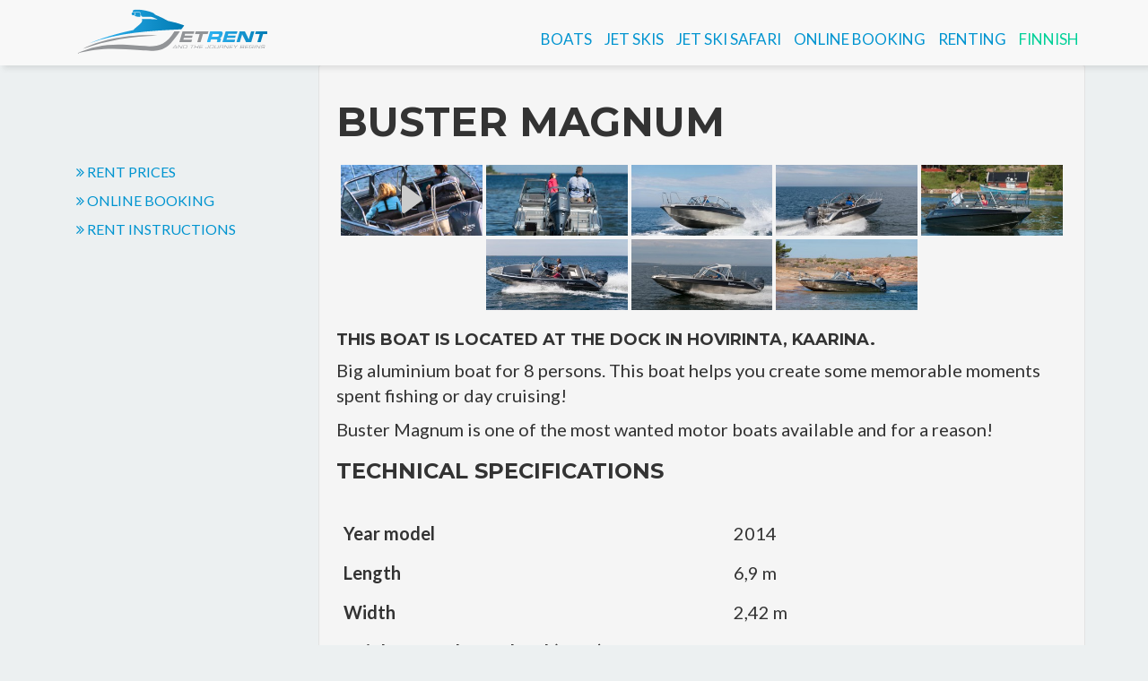

--- FILE ---
content_type: text/html; charset=UTF-8
request_url: https://jetrent.fi/en/boats/buster-magnum/
body_size: 14014
content:
<!DOCTYPE html>
<html lang="en">
  <head>
    <script>
      (function(i,s,o,g,r,a,m){i['GoogleAnalyticsObject']=r;i[r]=i[r]||function(){
      (i[r].q=i[r].q||[]).push(arguments)},i[r].l=1*new Date();a=s.createElement(o),
      m=s.getElementsByTagName(o)[0];a.async=1;a.src=g;m.parentNode.insertBefore(a,m)
      })(window,document,'script','https://www.google-analytics.com/analytics.js','ga');

      ga('create', 'UA-90928086-1', 'auto');
      ga('send', 'pageview');
    </script>
	  
	  	  <!-- Google Tag Manager -->
<script>(function(w,d,s,l,i){w[l]=w[l]||[];w[l].push({'gtm.start':
new Date().getTime(),event:'gtm.js'});var f=d.getElementsByTagName(s)[0],
j=d.createElement(s),dl=l!='dataLayer'?'&l='+l:'';j.async=true;j.src=
'https://www.googletagmanager.com/gtm.js?id='+i+dl;f.parentNode.insertBefore(j,f);
})(window,document,'script','dataLayer','GTM-NH6G7233');</script>
<!-- End Google Tag Manager -->


    <meta charset="UTF-8" />
    <link rel="pingback" href="https://jetrent.fi/xmlrpc.php" />

    <meta http-equiv="X-UA-Compatible" content="IE=edge">
    <meta name="viewport" content="width=device-width, initial-scale=1, maximum-scale=1">
    <meta name="author" content="prashant@webmochi.com">
	
    <!-- Bootstrap Core CSS-->

    <!-- Theme CSS-->
    <meta name='robots' content='index, follow, max-image-preview:large, max-snippet:-1, max-video-preview:-1' />
	<!-- Pixel Cat Facebook Pixel Code -->
	<script>
	!function(f,b,e,v,n,t,s){if(f.fbq)return;n=f.fbq=function(){n.callMethod?
	n.callMethod.apply(n,arguments):n.queue.push(arguments)};if(!f._fbq)f._fbq=n;
	n.push=n;n.loaded=!0;n.version='2.0';n.queue=[];t=b.createElement(e);t.async=!0;
	t.src=v;s=b.getElementsByTagName(e)[0];s.parentNode.insertBefore(t,s)}(window,
	document,'script','https://connect.facebook.net/en_US/fbevents.js' );
	fbq( 'init', '260396951199330' );	</script>
	<!-- DO NOT MODIFY -->
	<!-- End Facebook Pixel Code -->
	
	<!-- This site is optimized with the Yoast SEO plugin v26.5 - https://yoast.com/wordpress/plugins/seo/ -->
	<title>Vuokraa Buster Magnum | JetRent</title>
	<link rel="canonical" href="https://jetrent.fi/en/boats/buster-magnum/" />
	<meta property="og:locale" content="en_GB" />
	<meta property="og:type" content="article" />
	<meta property="og:title" content="Vuokraa Buster Magnum | JetRent" />
	<meta property="og:description" content="A big aluminium boat for 8 persons. With this boat you can enjoy fishing and day cruising." />
	<meta property="og:url" content="https://jetrent.fi/en/boats/buster-magnum/" />
	<meta property="og:site_name" content="Venevuokraamo JetRent" />
	<meta property="article:publisher" content="https://fi-fi.facebook.com/jetrent.fi/" />
	<meta property="article:modified_time" content="2017-11-08T12:52:15+00:00" />
	<meta property="og:image" content="https://jetrent.fi/wp-content/uploads/2017/03/vuokravene_magnum_JetRent_1-e1491282580320.jpg" />
	<meta property="og:image:width" content="386" />
	<meta property="og:image:height" content="311" />
	<meta property="og:image:type" content="image/jpeg" />
	<meta name="twitter:card" content="summary_large_image" />
	<meta name="twitter:label1" content="Estimated reading time" />
	<meta name="twitter:data1" content="1 minute" />
	<script type="application/ld+json" class="yoast-schema-graph">{"@context":"https://schema.org","@graph":[{"@type":"WebPage","@id":"https://jetrent.fi/en/boats/buster-magnum/","url":"https://jetrent.fi/en/boats/buster-magnum/","name":"Vuokraa Buster Magnum | JetRent","isPartOf":{"@id":"https://jetrent.fi/#website"},"primaryImageOfPage":{"@id":"https://jetrent.fi/en/boats/buster-magnum/#primaryimage"},"image":{"@id":"https://jetrent.fi/en/boats/buster-magnum/#primaryimage"},"thumbnailUrl":"https://jetrent.fi/wp-content/uploads/2017/03/vuokravene_magnum_JetRent_1-e1491282580320.jpg","datePublished":"2017-04-06T18:26:53+00:00","dateModified":"2017-11-08T12:52:15+00:00","breadcrumb":{"@id":"https://jetrent.fi/en/boats/buster-magnum/#breadcrumb"},"inLanguage":"en-GB","potentialAction":[{"@type":"ReadAction","target":["https://jetrent.fi/en/boats/buster-magnum/"]}]},{"@type":"ImageObject","inLanguage":"en-GB","@id":"https://jetrent.fi/en/boats/buster-magnum/#primaryimage","url":"https://jetrent.fi/wp-content/uploads/2017/03/vuokravene_magnum_JetRent_1-e1491282580320.jpg","contentUrl":"https://jetrent.fi/wp-content/uploads/2017/03/vuokravene_magnum_JetRent_1-e1491282580320.jpg","width":386,"height":311,"caption":"vuokravene Buster Magnum JetRent"},{"@type":"BreadcrumbList","@id":"https://jetrent.fi/en/boats/buster-magnum/#breadcrumb","itemListElement":[{"@type":"ListItem","position":1,"name":"Home","item":"https://jetrent.fi/"},{"@type":"ListItem","position":2,"name":"En","item":"https://jetrent.fi/en/"},{"@type":"ListItem","position":3,"name":"Boats","item":"https://jetrent.fi/en/boats/"},{"@type":"ListItem","position":4,"name":"Buster Magnum"}]},{"@type":"WebSite","@id":"https://jetrent.fi/#website","url":"https://jetrent.fi/","name":"Venevuokraamo JetRent","description":"Venevuokraus Turku | JetRent","publisher":{"@id":"https://jetrent.fi/#organization"},"potentialAction":[{"@type":"SearchAction","target":{"@type":"EntryPoint","urlTemplate":"https://jetrent.fi/?s={search_term_string}"},"query-input":{"@type":"PropertyValueSpecification","valueRequired":true,"valueName":"search_term_string"}}],"inLanguage":"en-GB"},{"@type":"Organization","@id":"https://jetrent.fi/#organization","name":"JetRent","url":"https://jetrent.fi/","logo":{"@type":"ImageObject","inLanguage":"en-GB","@id":"https://jetrent.fi/#/schema/logo/image/","url":"https://jetrent.fi/wp-content/uploads/2017/03/jetrent_facebook_pieni.jpg","contentUrl":"https://jetrent.fi/wp-content/uploads/2017/03/jetrent_facebook_pieni.jpg","width":500,"height":500,"caption":"JetRent"},"image":{"@id":"https://jetrent.fi/#/schema/logo/image/"},"sameAs":["https://fi-fi.facebook.com/jetrent.fi/","https://www.instagram.com/jetrent_turku/"]}]}</script>
	<!-- / Yoast SEO plugin. -->


<link rel="alternate" title="oEmbed (JSON)" type="application/json+oembed" href="https://jetrent.fi/wp-json/oembed/1.0/embed?url=https%3A%2F%2Fjetrent.fi%2Fen%2Fboats%2Fbuster-magnum%2F" />
<link rel="alternate" title="oEmbed (XML)" type="text/xml+oembed" href="https://jetrent.fi/wp-json/oembed/1.0/embed?url=https%3A%2F%2Fjetrent.fi%2Fen%2Fboats%2Fbuster-magnum%2F&#038;format=xml" />
<style id='wp-img-auto-sizes-contain-inline-css' type='text/css'>
img:is([sizes=auto i],[sizes^="auto," i]){contain-intrinsic-size:3000px 1500px}
/*# sourceURL=wp-img-auto-sizes-contain-inline-css */
</style>

<link rel='stylesheet' id='twb-open-sans-css' href='https://fonts.googleapis.com/css?family=Open+Sans%3A300%2C400%2C500%2C600%2C700%2C800&#038;display=swap&#038;ver=6.9' type='text/css' media='all' />
<link rel='stylesheet' id='twbbwg-global-css' href='https://jetrent.fi/wp-content/plugins/photo-gallery/booster/assets/css/global.css?ver=1.0.0' type='text/css' media='all' />
<style id='wp-emoji-styles-inline-css' type='text/css'>

	img.wp-smiley, img.emoji {
		display: inline !important;
		border: none !important;
		box-shadow: none !important;
		height: 1em !important;
		width: 1em !important;
		margin: 0 0.07em !important;
		vertical-align: -0.1em !important;
		background: none !important;
		padding: 0 !important;
	}
/*# sourceURL=wp-emoji-styles-inline-css */
</style>
<link rel='stylesheet' id='wp-block-library-css' href='https://jetrent.fi/wp-includes/css/dist/block-library/style.min.css?ver=6.9' type='text/css' media='all' />
<style id='wp-block-library-inline-css' type='text/css'>
/*wp_block_styles_on_demand_placeholder:6977af44cd23c*/
/*# sourceURL=wp-block-library-inline-css */
</style>
<style id='classic-theme-styles-inline-css' type='text/css'>
/*! This file is auto-generated */
.wp-block-button__link{color:#fff;background-color:#32373c;border-radius:9999px;box-shadow:none;text-decoration:none;padding:calc(.667em + 2px) calc(1.333em + 2px);font-size:1.125em}.wp-block-file__button{background:#32373c;color:#fff;text-decoration:none}
/*# sourceURL=/wp-includes/css/classic-themes.min.css */
</style>
<link rel='stylesheet' id='contact-form-7-css' href='https://jetrent.fi/wp-content/plugins/contact-form-7/includes/css/styles.css?ver=6.1.4' type='text/css' media='all' />
<link rel='stylesheet' id='DSCF7-front-css-css' href='https://jetrent.fi/wp-content/plugins/digital-signature-for-contact-form-7/assets/css/front.css?ver=1.0.0' type='text/css' media='all' />
<link rel='stylesheet' id='bwg_fonts-css' href='https://jetrent.fi/wp-content/plugins/photo-gallery/css/bwg-fonts/fonts.css?ver=0.0.1' type='text/css' media='all' />
<link rel='stylesheet' id='sumoselect-css' href='https://jetrent.fi/wp-content/plugins/photo-gallery/css/sumoselect.min.css?ver=3.4.6' type='text/css' media='all' />
<link rel='stylesheet' id='mCustomScrollbar-css' href='https://jetrent.fi/wp-content/plugins/photo-gallery/css/jquery.mCustomScrollbar.min.css?ver=3.1.5' type='text/css' media='all' />
<link rel='stylesheet' id='bwg_frontend-css' href='https://jetrent.fi/wp-content/plugins/photo-gallery/css/styles.min.css?ver=1.8.35' type='text/css' media='all' />
<link rel='stylesheet' id='wpcf7-redirect-script-frontend-css' href='https://jetrent.fi/wp-content/plugins/wpcf7-redirect/build/assets/frontend-script.css?ver=2c532d7e2be36f6af233' type='text/css' media='all' />
<link rel='stylesheet' id='mc4wp-form-basic-css' href='https://jetrent.fi/wp-content/plugins/mailchimp-for-wp/assets/css/form-basic.css?ver=4.10.9' type='text/css' media='all' />
<script type="text/javascript" src="https://jetrent.fi/wp-includes/js/jquery/jquery.min.js?ver=3.7.1" id="jquery-core-js"></script>
<script type="text/javascript" src="https://jetrent.fi/wp-includes/js/jquery/jquery-migrate.min.js?ver=3.4.1" id="jquery-migrate-js"></script>
<script type="text/javascript" src="https://jetrent.fi/wp-content/plugins/photo-gallery/booster/assets/js/circle-progress.js?ver=1.2.2" id="twbbwg-circle-js"></script>
<script type="text/javascript" id="twbbwg-global-js-extra">
/* <![CDATA[ */
var twb = {"nonce":"df1acaaee8","ajax_url":"https://jetrent.fi/wp-admin/admin-ajax.php","plugin_url":"https://jetrent.fi/wp-content/plugins/photo-gallery/booster","href":"https://jetrent.fi/wp-admin/admin.php?page=twbbwg_photo-gallery"};
var twb = {"nonce":"df1acaaee8","ajax_url":"https://jetrent.fi/wp-admin/admin-ajax.php","plugin_url":"https://jetrent.fi/wp-content/plugins/photo-gallery/booster","href":"https://jetrent.fi/wp-admin/admin.php?page=twbbwg_photo-gallery"};
//# sourceURL=twbbwg-global-js-extra
/* ]]> */
</script>
<script type="text/javascript" src="https://jetrent.fi/wp-content/plugins/photo-gallery/booster/assets/js/global.js?ver=1.0.0" id="twbbwg-global-js"></script>
<script type="text/javascript" src="https://jetrent.fi/wp-content/plugins/digital-signature-for-contact-form-7/assets/js/digital_signature_pad.js?ver=1.0.0" id="DSCF7-jquery-sign-js-js"></script>
<script type="text/javascript" src="https://jetrent.fi/wp-content/plugins/photo-gallery/js/jquery.sumoselect.min.js?ver=3.4.6" id="sumoselect-js"></script>
<script type="text/javascript" src="https://jetrent.fi/wp-content/plugins/photo-gallery/js/tocca.min.js?ver=2.0.9" id="bwg_mobile-js"></script>
<script type="text/javascript" src="https://jetrent.fi/wp-content/plugins/photo-gallery/js/jquery.mCustomScrollbar.concat.min.js?ver=3.1.5" id="mCustomScrollbar-js"></script>
<script type="text/javascript" src="https://jetrent.fi/wp-content/plugins/photo-gallery/js/jquery.fullscreen.min.js?ver=0.6.0" id="jquery-fullscreen-js"></script>
<script type="text/javascript" id="bwg_frontend-js-extra">
/* <![CDATA[ */
var bwg_objectsL10n = {"bwg_field_required":"field is required.","bwg_mail_validation":"This is not a valid email address.","bwg_search_result":"There are no images matching your search.","bwg_select_tag":"Select Tag","bwg_order_by":"Order By","bwg_search":"Search","bwg_show_ecommerce":"Show Ecommerce","bwg_hide_ecommerce":"Hide Ecommerce","bwg_show_comments":"Show Comments","bwg_hide_comments":"Hide Comments","bwg_restore":"Restore","bwg_maximize":"Maximise","bwg_fullscreen":"Fullscreen","bwg_exit_fullscreen":"Exit Fullscreen","bwg_search_tag":"SEARCH...","bwg_tag_no_match":"No tags found","bwg_all_tags_selected":"All tags selected","bwg_tags_selected":"tags selected","play":"Play","pause":"Pause","is_pro":"","bwg_play":"Play","bwg_pause":"Pause","bwg_hide_info":"Hide info","bwg_show_info":"Show info","bwg_hide_rating":"Hide rating","bwg_show_rating":"Show rating","ok":"Ok","cancel":"Cancel","select_all":"Select all","lazy_load":"0","lazy_loader":"https://jetrent.fi/wp-content/plugins/photo-gallery/images/ajax_loader.png","front_ajax":"0","bwg_tag_see_all":"see all tags","bwg_tag_see_less":"see less tags"};
//# sourceURL=bwg_frontend-js-extra
/* ]]> */
</script>
<script type="text/javascript" src="https://jetrent.fi/wp-content/plugins/photo-gallery/js/scripts.min.js?ver=1.8.35" id="bwg_frontend-js"></script>
<link rel="https://api.w.org/" href="https://jetrent.fi/wp-json/" /><link rel="alternate" title="JSON" type="application/json" href="https://jetrent.fi/wp-json/wp/v2/pages/621" /><link rel="EditURI" type="application/rsd+xml" title="RSD" href="https://jetrent.fi/xmlrpc.php?rsd" />
<meta name="generator" content="WordPress 6.9" />
<link rel='shortlink' href='https://jetrent.fi/?p=621' />
<link rel="icon" href="https://jetrent.fi/wp-content/uploads/2017/03/jetrent_facebook_pieni-150x150.jpg" sizes="32x32" />
<link rel="icon" href="https://jetrent.fi/wp-content/uploads/2017/03/jetrent_facebook_pieni-300x300.jpg" sizes="192x192" />
<link rel="apple-touch-icon" href="https://jetrent.fi/wp-content/uploads/2017/03/jetrent_facebook_pieni-300x300.jpg" />
<meta name="msapplication-TileImage" content="https://jetrent.fi/wp-content/uploads/2017/03/jetrent_facebook_pieni-300x300.jpg" />
		<style type="text/css" id="wp-custom-css">
			/* Container Styling */
.wpcf7 {
    max-width: 600px;
    margin: 0 auto;
    padding: 20px;
    background-color: #f9f9f9;
    border: 1px solid #e3e3e3;
    border-radius: 8px;
    box-shadow: 0 2px 4px rgba(0, 0, 0, 0.1);
}

/* Field Styling */
.wpcf7 input[type="text"],
.wpcf7 input[type="email"],
.wpcf7 input[type="tel"],
.wpcf7 input[type="url"],
.wpcf7 input[type="number"],
.wpcf7 input[type="date"],
.wpcf7 select,
.wpcf7 textarea {
    width: 100%;
    padding: 10px;
    margin: 10px 0;
    border: 1px solid #ccc;
    border-radius: 4px;
    box-sizing: border-box;
    font-size: 16px;
}

/* Focused Fields */
.wpcf7 input[type="text"]:focus,
.wpcf7 input[type="email"]:focus,
.wpcf7 input[type="tel"]:focus,
.wpcf7 input[type="url"]:focus,
.wpcf7 input[type="number"]:focus,
.wpcf7 input[type="date"]:focus,
.wpcf7 select:focus,
.wpcf7 textarea:focus {
    border-color: #66afe9;
    outline: none;
    box-shadow: 0 0 8px rgba(102, 175, 233, 0.6);
}

/* Label Styling */
.wpcf7 label {
    font-size: 16px;
    font-weight: bold;
    margin-bottom: 5px;
    display: block;
    color: #333;
}

/* Button Styling */
.wpcf7 input[type="submit"] {
    background-color: #4CAF50;
    color: white;
    padding: 10px 20px;
    border: none;
    border-radius: 4px;
    cursor: pointer;
    font-size: 16px;
    transition: background-color 0.3s ease;
}

.wpcf7 input[type="submit"]:hover {
    background-color: #45a049;
}

/* Error Styling */
.wpcf7 .wpcf7-not-valid-tip {
    color: red;
    font-size: 14px;
}

/* Responsive Design */
@media (max-width: 600px) {
    .wpcf7 {
        padding: 10px;
    }

    .wpcf7 input[type="submit"] {
        width: 100%;
        padding: 15px;
    }
}		</style>
		    <link href="https://jetrent.fi/wp-content/themes/jetrent/css/bootstrap.min.css" rel="stylesheet">
    <link href="https://jetrent.fi/wp-content/themes/jetrent/css/main.css" rel="stylesheet">
    <link href="https://jetrent.fi/wp-content/themes/jetrent/css/animate.css" rel="stylesheet">

    <!-- Custom Fonts-->
    <link href="https://maxcdn.bootstrapcdn.com/font-awesome/4.7.0/css/font-awesome.min.css" rel="stylesheet" type="text/css">
    <link href="https://fonts.googleapis.com/css?family=Montserrat:400,700" rel="stylesheet" type="text/css">
    <link href="https://fonts.googleapis.com/css?family=Roboto:400,700" rel="stylesheet" type="text/css">
    <link href="https://fonts.googleapis.com/css?family=Lato:400,700,400italic,700italic" rel="stylesheet" type="text/css">
    <!--<script src="https://code.jquery.com/jquery-3.3.1.min.js"></script>-->
    <!--<script src="https://code.jquery.com/jquery-2.2.4.min.js"></script>-->
    <!-- HTML5 Shim and Respond.js IE8 support of HTML5 elements and media queries-->
    <!-- WARNING: Respond.js doesn't work if you view the page via file://-->
    <!--if lt IE 9
    script(src='https://oss.maxcdn.com/libs/html5shiv/3.7.0/html5shiv.js')
    script(src='https://oss.maxcdn.com/libs/respond.js/1.4.2/respond.min.js')
    -->


<!-- Global site tag (gtag.js) - Google Analytics -->
<script async src="https://www.googletagmanager.com/gtag/js?id=UA-111964732-1"></script>
<script>
  window.dataLayer = window.dataLayer || [];
  function gtag(){dataLayer.push(arguments);}
  gtag('js', new Date());

  gtag('config', 'UA-111964732-1');
</script>



  </head>
  <body>
	  <!-- Google Tag Manager (noscript) -->
<noscript><iframe src="https://www.googletagmanager.com/ns.html?id=GTM-NH6G7233"
height="0" width="0" style="display:none;visibility:hidden"></iframe></noscript>
<!-- End Google Tag Manager (noscript) -->
    <!-- Navigation-->
    <nav id="mainNav" class="navbar navbar-default navbar-fixed-top navbar-custom">

            <div class="container">
        <!-- Brand and toggle get grouped for better mobile display-->
        <div class="col-sm-3">
          <div class="navbar-header page-scroll">
          <button type="button" data-toggle="collapse" data-target="#nav-menu" class="navbar-toggle">
            <span class="sr-only">Toggle navigation</span><i class="fa fa-bars"></i>
          </button>
          <a href="https://jetrent.fi" class="logo"></a>
        </div>
        </div>
        <div class="col-sm-9 col-xs-12 pull-right">
          <div id="nav-menu" class="collapse navbar-collapse">
          
          <ul class="nav navbar-nav navbar-right">
                        <li>
                <a  href="https://jetrent.fi/en/boats/"> Boats</a>
            </li>
                        <li>
                <a  href="https://jetrent.fi/en/jetskis/"> Jet Skis</a>
            </li>
                        <li>
                <a  href="https://jetrent.fi/en/jetskisafari/"> Jet Ski Safari</a>
            </li>
                        <li>
                <a  href="https://jetrent.fi/varauskalenteri"> Online Booking</a>
            </li>
                        <li>
                <a  href="https://jetrent.fi/en/renting/"> Renting</a>
            </li>
                        <li>
                <a  href="http://www.jetrent.fi/"> <span class="lang-link">Finnish</span></a>
            </li>
                      </ul>
        </div>
        </div>
        <!-- /.navbar-collapse-->
      </div>
      <!-- /.container-fluid-->
    </nav>
    <!-- Header-->
        <header class="page-header">
      <div class="container">
        <div class="row">
          <div class="col-lg-12 col-sm-12">

          </div>
        </div>
      </div>
    </header>
  
        <div class="container">
            <div class="row" id="main" >
              <div class="col-md-12 col-sm-12">
                <div class="col-md-3 col-sm-3">
                  <div>
                    <ul class="side-nav">
                                              <li><a href="/en/renting/buster-magnum-rent-prices"><i class="fa fa-angle-double-right"></i> Rent prices</a></li>
                                              <li><a href="/en/online-booking"><i class="fa fa-angle-double-right"></i> 
Online booking</a></li>
                                              <li><a href="/en/instructions"><i class="fa fa-angle-double-right"></i> 
Rent instructions</a></li>
                                          </ul>
                </div>
                </div>
                <div class="col-md-9 col-sm-9 well" id="content">
                    <h2>Buster Magnum</h2>
                    <div>
                      <style id="bwg-style-0">    #bwg_container1_0 #bwg_container2_0 .bwg-container-0.bwg-standard-thumbnails {      width: 904px;              justify-content: center;        margin:0 auto !important;              background-color: rgba(255, 255, 255, 0.00);            padding-left: 4px;      padding-top: 4px;      max-width: 100%;            }        #bwg_container1_0 #bwg_container2_0 .bwg-container-0.bwg-standard-thumbnails .bwg-item {    justify-content: flex-start;      max-width: 180px;          }    #bwg_container1_0 #bwg_container2_0 .bwg-container-0.bwg-standard-thumbnails .bwg-item a {       margin-right: 4px;       margin-bottom: 4px;    }    #bwg_container1_0 #bwg_container2_0 .bwg-container-0.bwg-standard-thumbnails .bwg-item0 {      padding: 0px;            background-color:rgba(255,255,255, 0.30);      border: 0px none #CCCCCC;      opacity: 1.00;      border-radius: 0;      box-shadow: 0px 0px 0px #888888;    }    #bwg_container1_0 #bwg_container2_0 .bwg-container-0.bwg-standard-thumbnails .bwg-item1 img {      max-height: none;      max-width: none;      padding: 0 !important;    }        @media only screen and (min-width: 480px) {      #bwg_container1_0 #bwg_container2_0 .bwg-container-0.bwg-standard-thumbnails .bwg-item0 {        transition: all 0.3s ease 0s;-webkit-transition: all 0.3s ease 0s;      }      #bwg_container1_0 #bwg_container2_0 .bwg-container-0.bwg-standard-thumbnails .bwg-item0:hover {        -ms-transform: scale(1.1);        -webkit-transform: scale(1.1);        transform: scale(1.1);      }    }          #bwg_container1_0 #bwg_container2_0 .bwg-container-0.bwg-standard-thumbnails .bwg-item1 {      padding-top: 50%;    }        #bwg_container1_0 #bwg_container2_0 .bwg-container-0.bwg-standard-thumbnails .bwg-title2,    #bwg_container1_0 #bwg_container2_0 .bwg-container-0.bwg-standard-thumbnails .bwg-ecommerce2 {      color: #CCCCCC;      font-family: segoe ui;      font-size: 16px;      font-weight: bold;      padding: 2px;      text-shadow: 0px 0px 0px #888888;      max-height: 100%;    }    #bwg_container1_0 #bwg_container2_0 .bwg-container-0.bwg-standard-thumbnails .bwg-thumb-description span {    color: #323A45;    font-family: Ubuntu;    font-size: 12px;    max-height: 100%;    word-wrap: break-word;    }    #bwg_container1_0 #bwg_container2_0 .bwg-container-0.bwg-standard-thumbnails .bwg-play-icon2 {      font-size: 32px;    }    #bwg_container1_0 #bwg_container2_0 .bwg-container-0.bwg-standard-thumbnails .bwg-ecommerce2 {      font-size: 19.2px;      color: #CCCCCC;    }    </style>    <div id="bwg_container1_0"         class="bwg_container bwg_thumbnail bwg_thumbnails "         data-right-click-protection="0"         data-bwg="0"         data-scroll="0"         data-gallery-type="thumbnails"         data-gallery-view-type="thumbnails"         data-current-url="/en/boats/buster-magnum/"         data-lightbox-url="https://jetrent.fi/wp-admin/admin-ajax.php?action=GalleryBox&#038;current_view=0&#038;gallery_id=4&#038;tag=0&#038;theme_id=1&#038;shortcode_id=4&#038;sort_by=order&#038;order_by=asc&#038;current_url=%2Fen%2Fboats%2Fbuster-magnum%2F"         data-gallery-id="4"         data-popup-width="800"         data-popup-height="500"         data-is-album="gallery"         data-buttons-position="bottom">      <div id="bwg_container2_0">             <div id="ajax_loading_0" class="bwg_loading_div_1">      <div class="bwg_loading_div_2">        <div class="bwg_loading_div_3">          <div id="loading_div_0" class="bwg_spider_ajax_loading">          </div>        </div>      </div>    </div>            <form id="gal_front_form_0"              class="bwg-hidden"              method="post"              action="#"              data-current="0"              data-shortcode-id="4"              data-gallery-type="thumbnails"              data-gallery-id="4"              data-tag="0"              data-album-id="0"              data-theme-id="1"              data-ajax-url="https://jetrent.fi/wp-admin/admin-ajax.php?action=bwg_frontend_data">          <div id="bwg_container3_0" class="bwg-background bwg-background-0">                <div data-max-count="5"         data-thumbnail-width="180"         data-bwg="0"         data-gallery-id="4"         data-lightbox-url="https://jetrent.fi/wp-admin/admin-ajax.php?action=GalleryBox&amp;current_view=0&amp;gallery_id=4&amp;tag=0&amp;theme_id=1&amp;shortcode_id=4&amp;sort_by=order&amp;order_by=asc&amp;current_url=%2Fen%2Fboats%2Fbuster-magnum%2F"         id="bwg_thumbnails_0"         class="bwg-container-0 bwg-thumbnails bwg-standard-thumbnails bwg-container bwg-border-box">            <div class="bwg-item">        <a class="bwg-a  bwg_lightbox"  data-image-id="43" href="https://i.ytimg.com/vi/mErqC8FkgNU/hqdefault.jpg" data-elementor-open-lightbox="no">                <div class="bwg-item0 ">          <div class="bwg-item1 ">            <div class="bwg-item2">              <img decoding="async" class="skip-lazy bwg_standart_thumb_img_0 "                   data-id="43"                   data-width=""                   data-height=""                   data-src="https://i.ytimg.com/vi/mErqC8FkgNU/hqdefault.jpg"                   src="https://i.ytimg.com/vi/mErqC8FkgNU/hqdefault.jpg"                   alt="Buster Magnum"                   title="Buster Magnum" />            </div>            <div class="">                                          <div class="bwg-play-icon1"><i title="Play" class="bwg-icon-play bwg-title2 bwg-play-icon2"></i></div>            </div>          </div>        </div>                        </a>              </div>            <div class="bwg-item">        <a class="bwg-a  bwg_lightbox"  data-image-id="42" href="https://jetrent.fi/wp-content/uploads/photo-gallery/buster_magnum_2014_7.jpg" data-elementor-open-lightbox="no">                <div class="bwg-item0 ">          <div class="bwg-item1 ">            <div class="bwg-item2">              <img decoding="async" class="skip-lazy bwg_standart_thumb_img_0 "                   data-id="42"                   data-width=""                   data-height=""                   data-src="https://jetrent.fi/wp-content/uploads/photo-gallery/thumb/buster_magnum_2014_7.jpg"                   src="https://jetrent.fi/wp-content/uploads/photo-gallery/thumb/buster_magnum_2014_7.jpg"                   alt="buster magnum 2014 7"                   title="buster magnum 2014 7" />            </div>            <div class="">                                                      </div>          </div>        </div>                        </a>              </div>            <div class="bwg-item">        <a class="bwg-a  bwg_lightbox"  data-image-id="41" href="https://jetrent.fi/wp-content/uploads/photo-gallery/buster_magnum_2014_2.jpg" data-elementor-open-lightbox="no">                <div class="bwg-item0 ">          <div class="bwg-item1 ">            <div class="bwg-item2">              <img decoding="async" class="skip-lazy bwg_standart_thumb_img_0 "                   data-id="41"                   data-width=""                   data-height=""                   data-src="https://jetrent.fi/wp-content/uploads/photo-gallery/thumb/buster_magnum_2014_2.jpg"                   src="https://jetrent.fi/wp-content/uploads/photo-gallery/thumb/buster_magnum_2014_2.jpg"                   alt="buster magnum 2014 2"                   title="buster magnum 2014 2" />            </div>            <div class="">                                                      </div>          </div>        </div>                        </a>              </div>            <div class="bwg-item">        <a class="bwg-a  bwg_lightbox"  data-image-id="40" href="https://jetrent.fi/wp-content/uploads/photo-gallery/buster_magnum_201_1.jpg" data-elementor-open-lightbox="no">                <div class="bwg-item0 ">          <div class="bwg-item1 ">            <div class="bwg-item2">              <img decoding="async" class="skip-lazy bwg_standart_thumb_img_0 "                   data-id="40"                   data-width=""                   data-height=""                   data-src="https://jetrent.fi/wp-content/uploads/photo-gallery/thumb/buster_magnum_201_1.jpg"                   src="https://jetrent.fi/wp-content/uploads/photo-gallery/thumb/buster_magnum_201_1.jpg"                   alt="buster magnum 201 1"                   title="buster magnum 201 1" />            </div>            <div class="">                                                      </div>          </div>        </div>                        </a>              </div>            <div class="bwg-item">        <a class="bwg-a  bwg_lightbox"  data-image-id="39" href="https://jetrent.fi/wp-content/uploads/photo-gallery/buster_magnum_2014_3.jpg" data-elementor-open-lightbox="no">                <div class="bwg-item0 ">          <div class="bwg-item1 ">            <div class="bwg-item2">              <img decoding="async" class="skip-lazy bwg_standart_thumb_img_0 "                   data-id="39"                   data-width=""                   data-height=""                   data-src="https://jetrent.fi/wp-content/uploads/photo-gallery/thumb/buster_magnum_2014_3.jpg"                   src="https://jetrent.fi/wp-content/uploads/photo-gallery/thumb/buster_magnum_2014_3.jpg"                   alt="buster magnum 2014 3"                   title="buster magnum 2014 3" />            </div>            <div class="">                                                      </div>          </div>        </div>                        </a>              </div>            <div class="bwg-item">        <a class="bwg-a  bwg_lightbox"  data-image-id="38" href="https://jetrent.fi/wp-content/uploads/photo-gallery/buster_magnum_2014_6.jpg" data-elementor-open-lightbox="no">                <div class="bwg-item0 ">          <div class="bwg-item1 ">            <div class="bwg-item2">              <img decoding="async" class="skip-lazy bwg_standart_thumb_img_0 "                   data-id="38"                   data-width=""                   data-height=""                   data-src="https://jetrent.fi/wp-content/uploads/photo-gallery/thumb/buster_magnum_2014_6.jpg"                   src="https://jetrent.fi/wp-content/uploads/photo-gallery/thumb/buster_magnum_2014_6.jpg"                   alt="buster magnum 2014 6"                   title="buster magnum 2014 6" />            </div>            <div class="">                                                      </div>          </div>        </div>                        </a>              </div>            <div class="bwg-item">        <a class="bwg-a  bwg_lightbox"  data-image-id="37" href="https://jetrent.fi/wp-content/uploads/photo-gallery/buster_magnum_2014_4.jpg" data-elementor-open-lightbox="no">                <div class="bwg-item0 ">          <div class="bwg-item1 ">            <div class="bwg-item2">              <img decoding="async" class="skip-lazy bwg_standart_thumb_img_0 "                   data-id="37"                   data-width=""                   data-height=""                   data-src="https://jetrent.fi/wp-content/uploads/photo-gallery/thumb/buster_magnum_2014_4.jpg"                   src="https://jetrent.fi/wp-content/uploads/photo-gallery/thumb/buster_magnum_2014_4.jpg"                   alt="buster magnum 2014 4"                   title="buster magnum 2014 4" />            </div>            <div class="">                                                      </div>          </div>        </div>                        </a>              </div>            <div class="bwg-item">        <a class="bwg-a  bwg_lightbox"  data-image-id="36" href="https://jetrent.fi/wp-content/uploads/photo-gallery/buster_magnum_2014_5.jpg" data-elementor-open-lightbox="no">                <div class="bwg-item0 ">          <div class="bwg-item1 ">            <div class="bwg-item2">              <img decoding="async" class="skip-lazy bwg_standart_thumb_img_0 "                   data-id="36"                   data-width=""                   data-height=""                   data-src="https://jetrent.fi/wp-content/uploads/photo-gallery/thumb/buster_magnum_2014_5.jpg"                   src="https://jetrent.fi/wp-content/uploads/photo-gallery/thumb/buster_magnum_2014_5.jpg"                   alt="buster magnum 2014 5"                   title="buster magnum 2014 5" />            </div>            <div class="">                                                      </div>          </div>        </div>                        </a>              </div>          </div>    <style>      /*pagination styles*/      #bwg_container1_0 #bwg_container2_0 .tablenav-pages_0 {				text-align: center;				font-size: 12px;				font-family: segoe ui;				font-weight: bold;				color: #666666;				margin: 6px 0 4px;				display: block;      }      @media only screen and (max-width : 320px) {      #bwg_container1_0 #bwg_container2_0 .displaying-num_0 {     	 display: none;      }      }      #bwg_container1_0 #bwg_container2_0 .displaying-num_0 {				font-size: 12px;				font-family: segoe ui;				font-weight: bold;				color: #666666;				margin-right: 10px;				vertical-align: middle;      }      #bwg_container1_0 #bwg_container2_0 .paging-input_0 {				font-size: 12px;				font-family: segoe ui;				font-weight: bold;				color: #666666;				vertical-align: middle;      }      #bwg_container1_0 #bwg_container2_0 .tablenav-pages_0 a.disabled,      #bwg_container1_0 #bwg_container2_0 .tablenav-pages_0 a.disabled:hover,      #bwg_container1_0 #bwg_container2_0 .tablenav-pages_0 a.disabled:focus,			#bwg_container1_0 #bwg_container2_0 .tablenav-pages_0 input.bwg_current_page {				cursor: default;				color: rgba(102, 102, 102, 0.5);      }      #bwg_container1_0 #bwg_container2_0 .tablenav-pages_0 a,      #bwg_container1_0 #bwg_container2_0 .tablenav-pages_0 input.bwg_current_page {				cursor: pointer;				text-align: center;				font-size: 12px;				font-family: segoe ui;				font-weight: bold;				color: #666666;				text-decoration: none;				padding: 3px 6px;				margin: 0;				border-radius: 0;				border-style: solid;				border-width: 1px;				border-color: #E3E3E3;								background-color: rgba(255, 255, 255, 1.00);				box-shadow: 0;				transition: all 0.3s ease 0s;-webkit-transition: all 0.3s ease 0s;      }      </style>      <span class="bwg_nav_cont_0">              <div class="tablenav-pages_0">                  </div>                <input type="hidden" id="page_number_0" name="page_number_0" value="1" />      <script type="text/javascript">        if( jQuery('.bwg_nav_cont_0').length > 1 ) {          jQuery('.bwg_nav_cont_0').first().remove()        }        function spider_page_0(cur, x, y, load_more) {          if (typeof load_more == "undefined") {            var load_more = false;          }          if (jQuery(cur).hasClass('disabled')) {            return false;          }          var items_county_0 = 1;          switch (y) {            case 1:              if (x >= items_county_0) {                document.getElementById('page_number_0').value = items_county_0;              }              else {                document.getElementById('page_number_0').value = x + 1;              }              break;            case 2:              document.getElementById('page_number_0').value = items_county_0;              break;            case -1:              if (x == 1) {                document.getElementById('page_number_0').value = 1;              }              else {                document.getElementById('page_number_0').value = x - 1;              }              break;            case -2:              document.getElementById('page_number_0').value = 1;              break;						case 0:              document.getElementById('page_number_0').value = x;              break;            default:              document.getElementById('page_number_0').value = 1;          }          bwg_ajax('gal_front_form_0', '0', 'bwg_thumbnails_0', '0', '', 'gallery', 0, '', '', load_more, '', 1);        }                    jQuery('.first-page-0').on('click', function () {              spider_page_0(this, 1, -2, 'numeric');              return false;            });            jQuery('.prev-page-0').on('click', function () {              spider_page_0(this, 1, -1, 'numeric');              return false;            });            jQuery('.next-page-0').on('click', function () {              spider_page_0(this, 1, 1, 'numeric');              return false;            });            jQuery('.last-page-0').on('click', function () {              spider_page_0(this, 1, 2, 'numeric');              return false;            });        				/* Change page on input enter. */        function bwg_change_page_0( e, that ) {          if (  e.key == 'Enter' ) {            var to_page = parseInt(jQuery(that).val());            var pages_count = jQuery(that).parents(".pagination-links").data("pages-count");            var current_url_param = jQuery(that).attr('data-url-info');            if (to_page > pages_count) {              to_page = 1;            }	 												spider_page_0(this, to_page, 0, 'numeric');							return false;						          }          return true;        }        jQuery('.bwg_load_btn_0').on('click', function () {            spider_page_0(this, 1, 1, true);            return false;        });      </script>      </span>                </div>        </form>        <style>          #bwg_container1_0 #bwg_container2_0 #spider_popup_overlay_0 {          background-color: #000000;          opacity: 0.70;          }          </style>        <div id="bwg_spider_popup_loading_0" class="bwg_spider_popup_loading"></div>        <div id="spider_popup_overlay_0" class="spider_popup_overlay" onclick="spider_destroypopup(1000)"></div>        <input type="hidden" id="bwg_random_seed_0" value="1137281064">                </div>    </div>    <script>      if (document.readyState === 'complete') {        if( typeof bwg_main_ready == 'function' ) {          if ( jQuery("#bwg_container1_0").height() ) {            bwg_main_ready(jQuery("#bwg_container1_0"));          }        }      } else {        document.addEventListener('DOMContentLoaded', function() {          if( typeof bwg_main_ready == 'function' ) {            if ( jQuery("#bwg_container1_0").height() ) {             bwg_main_ready(jQuery("#bwg_container1_0"));            }          }        });      }    </script>    
<h4>This boat is located at the dock in Hovirinta, Kaarina.</h4>
<p>Big aluminium boat for 8 persons. This boat helps you create some memorable moments spent fishing or day cruising!</p>
<p>Buster Magnum is one of the most wanted motor boats available and for a reason!</p>
<h3><strong>Technical specifications</strong></h3>
<table style="width: 591px;">
<tbody>
<tr style="height: 24px;">
<td style="width: 577px; height: 24px;" colspan="2"></td>
</tr>
<tr style="height: 24.4063px;">
<td style="width: 425px; height: 24.4063px;"><b>Year model</b></td>
<td style="width: 152px; height: 24.4063px;">2014</td>
</tr>
<tr style="height: 24px;">
<td style="width: 425px; height: 24px;"><strong>Length</strong></td>
<td style="width: 152px; height: 24px;">6,9 m</td>
</tr>
<tr style="height: 24px;">
<td style="width: 425px; height: 24px;"><strong>Width</strong></td>
<td style="width: 152px; height: 24px;">2,42 m</td>
</tr>
<tr style="height: 24px;">
<td style="width: 425px; height: 24px;"><strong>Height from the sea level (appr.)</strong></td>
<td style="width: 152px; height: 24px;">1,6 m</td>
</tr>
<tr style="height: 24px;">
<td style="width: 425px; height: 24px;"><b>Weight</b></td>
<td style="width: 152px; height: 24px;">1155 kg</td>
</tr>
<tr style="height: 24px;">
<td style="width: 425px; height: 24px;"><strong>Persons</strong></td>
<td style="width: 152px; height: 24px;">8</td>
</tr>
<tr style="height: 24px;">
<td style="width: 425px; height: 24px;"><strong>Engine</strong></td>
<td style="width: 152px; height: 24px;">Yamaha F150 BETX</td>
</tr>
<tr style="height: 24px;">
<td style="width: 425px; height: 24px;"><strong>Engine specs</strong></td>
<td style="width: 152px; height: 24px;">4-stroke 150hp</td>
</tr>
</tbody>
</table>
<h3></h3>
<hr />
<h3><strong>Consumption and fuel</strong></h3>
<table width="760">
<tbody>
<tr>
<td colspan="2" width="760"></td>
</tr>
<tr>
<td width="585"><strong>Fuel</strong></td>
<td width="175">98E</td>
</tr>
<tr>
<td width="585"><strong>Fuel tank capacity</strong></td>
<td width="175">170 litres</td>
</tr>
<tr>
<td width="585"><strong>Consumption / nautical mile (1,852km)</strong></td>
<td width="175">1 litres (24 knots)</td>
</tr>
<tr>
<td width="585"><strong>Consumption / hour</strong></td>
<td width="175">30 litres</td>
</tr>
<tr>
<td width="585"><strong>Range with full tank</strong></td>
<td width="175">170 nm (314km)</td>
</tr>
</tbody>
</table>
<h3></h3>
<hr />
<h3><strong>Suitable use 1-4 stars *</strong></h3>
<table width="760">
<tbody>
<tr>
<td colspan="2" width="760"></td>
</tr>
<tr>
<td width="585"><strong>Day cruising</strong></td>
<td width="175">****</td>
</tr>
<tr>
<td width="585"><strong>Over night trips</strong></td>
<td width="175"></td>
</tr>
<tr>
<td width="585"><strong>Water sports</strong></td>
<td width="175">****</td>
</tr>
<tr>
<td width="585"><strong>Fishing</strong></td>
<td width="175">****</td>
</tr>
<tr>
<td width="585"><strong>Commuting / delivering cargo</strong></td>
<td width="175">****</td>
</tr>
</tbody>
</table>
<h3></h3>
<hr />
<h3>Speed</h3>
<table width="570">
<tbody>
<tr>
<td colspan="2" width="570"></td>
</tr>
<tr>
<td width="439"><strong>Top speed</strong></td>
<td width="131">38 knots (70km/h)</td>
</tr>
<tr>
<td width="439"><strong>Cruise speed</strong></td>
<td width="131">30 knots (55km/h)</td>
</tr>
</tbody>
</table>
<p>&nbsp;</p>
<hr />
<h3><strong>Equipment</strong></h3>
<ul>
<li>Chart plotter (GPS)</li>
<li>Charts for GPS: Veu492</li>
<li>Navigational chart series D, Archipelago of Turku</li>
<li>Compass</li>
<li>Trafi Inspection verified equipment</li>
<li>Ropes and anchor</li>
<li>Fenders 4 pc</li>
<li>Canopy</li>
<li>Lifejackets 8 pc</li>
<li>Rod holders 4 pc</li>
<li>Radio Fusion with Bluetooth</li>
</ul>
<p>GPS Charts contain detailed maps from eastern Gulf of Botnia (Kristiinankaupunki) to Turku and Pori with additional approach routes from Gulf of Finland to Hanko, Tammisaari and Salo. Also Aland is covered.</p>
<p>If you need a map of a different area, don&#8217;t hesitate to ask!<strong> </strong></p>
<hr />
<h3 class="views-label views-label-field-standard-accessories">Standard equipment</h3>
<div class="field-content">
<ul>
<li>Hydraulic steering</li>
<li>Storage in console</li>
<li>Windshield wiper, right</li>
<li>Door between consoles, fixed</li>
<li>Lockable stowage (one key system)</li>
<li>Integrated canvas garage</li>
<li>Seat-rodbox</li>
<li>Back seat</li>
<li>Seat-stowage box in front of console</li>
<li>Offshore seats 2 pcs, seat covers</li>
<li>Suspension seats</li>
<li>Anchor and mooring rope lockers</li>
<li>Swim platform</li>
<li>Swim ladder</li>
<li>Fire extinguisher</li>
<li>Automatic bilge pump</li>
<li>Built-in fuel tank</li>
<li>Navigation lights</li>
<li>Light mast, detachable</li>
<li>Power outlet 12V</li>
<li>Rainwater draining cockpit</li>
</ul>
</div>
<p>&nbsp;</p>
<p>&nbsp;</p>
<p><strong>Number of boats with this model in our inventory: 1 </strong></p>
<p><strong> </strong></p>
<p>&nbsp;</p>

                    </div>
                </div>
              </div>
            </div>
            <!-- /.row -->
        </div>


<script type="speculationrules">
{"prefetch":[{"source":"document","where":{"and":[{"href_matches":"/*"},{"not":{"href_matches":["/wp-*.php","/wp-admin/*","/wp-content/uploads/*","/wp-content/*","/wp-content/plugins/*","/wp-content/themes/jetrent/*","/*\\?(.+)"]}},{"not":{"selector_matches":"a[rel~=\"nofollow\"]"}},{"not":{"selector_matches":".no-prefetch, .no-prefetch a"}}]},"eagerness":"conservative"}]}
</script>
<script type="text/javascript" src="https://jetrent.fi/wp-includes/js/dist/hooks.min.js?ver=dd5603f07f9220ed27f1" id="wp-hooks-js"></script>
<script type="text/javascript" src="https://jetrent.fi/wp-includes/js/dist/i18n.min.js?ver=c26c3dc7bed366793375" id="wp-i18n-js"></script>
<script type="text/javascript" id="wp-i18n-js-after">
/* <![CDATA[ */
wp.i18n.setLocaleData( { 'text direction\u0004ltr': [ 'ltr' ] } );
//# sourceURL=wp-i18n-js-after
/* ]]> */
</script>
<script type="text/javascript" src="https://jetrent.fi/wp-content/plugins/contact-form-7/includes/swv/js/index.js?ver=6.1.4" id="swv-js"></script>
<script type="text/javascript" id="contact-form-7-js-translations">
/* <![CDATA[ */
( function( domain, translations ) {
	var localeData = translations.locale_data[ domain ] || translations.locale_data.messages;
	localeData[""].domain = domain;
	wp.i18n.setLocaleData( localeData, domain );
} )( "contact-form-7", {"translation-revision-date":"2024-05-21 11:58:24+0000","generator":"GlotPress\/4.0.1","domain":"messages","locale_data":{"messages":{"":{"domain":"messages","plural-forms":"nplurals=2; plural=n != 1;","lang":"en_GB"},"Error:":["Error:"]}},"comment":{"reference":"includes\/js\/index.js"}} );
//# sourceURL=contact-form-7-js-translations
/* ]]> */
</script>
<script type="text/javascript" id="contact-form-7-js-before">
/* <![CDATA[ */
var wpcf7 = {
    "api": {
        "root": "https:\/\/jetrent.fi\/wp-json\/",
        "namespace": "contact-form-7\/v1"
    }
};
//# sourceURL=contact-form-7-js-before
/* ]]> */
</script>
<script type="text/javascript" src="https://jetrent.fi/wp-content/plugins/contact-form-7/includes/js/index.js?ver=6.1.4" id="contact-form-7-js"></script>
<script type="text/javascript" src="https://jetrent.fi/wp-content/plugins/digital-signature-for-contact-form-7/assets/js/front.js?ver=6.9" id="DSCF7-front-js-js"></script>
<script type="text/javascript" id="wpcf7-redirect-script-js-extra">
/* <![CDATA[ */
var wpcf7r = {"ajax_url":"https://jetrent.fi/wp-admin/admin-ajax.php"};
//# sourceURL=wpcf7-redirect-script-js-extra
/* ]]> */
</script>
<script type="text/javascript" src="https://jetrent.fi/wp-content/plugins/wpcf7-redirect/build/assets/frontend-script.js?ver=2c532d7e2be36f6af233" id="wpcf7-redirect-script-js"></script>
<script type="text/javascript" id="fca_pc_client_js-js-extra">
/* <![CDATA[ */
var fcaPcEvents = [];
var fcaPcPost = {"title":"Buster Magnum","type":"page","id":"621","categories":[]};
var fcaPcOptions = {"pixel_types":["Facebook Pixel"],"capis":[],"ajax_url":"https://jetrent.fi/wp-admin/admin-ajax.php","debug":"","edd_currency":"USD","nonce":"16a15f9ed6","utm_support":"","user_parameters":"","edd_enabled":"","edd_delay":"0","woo_enabled":"","woo_delay":"0","woo_order_cookie":"","video_enabled":""};
//# sourceURL=fca_pc_client_js-js-extra
/* ]]> */
</script>
<script type="text/javascript" src="https://jetrent.fi/wp-content/plugins/facebook-conversion-pixel/pixel-cat.min.js?ver=3.2.0" id="fca_pc_client_js-js"></script>
<script type="text/javascript" src="https://jetrent.fi/wp-content/plugins/facebook-conversion-pixel/video.js?ver=6.9" id="fca_pc_video_js-js"></script>
<script id="wp-emoji-settings" type="application/json">
{"baseUrl":"https://s.w.org/images/core/emoji/17.0.2/72x72/","ext":".png","svgUrl":"https://s.w.org/images/core/emoji/17.0.2/svg/","svgExt":".svg","source":{"concatemoji":"https://jetrent.fi/wp-includes/js/wp-emoji-release.min.js?ver=6.9"}}
</script>
<script type="module">
/* <![CDATA[ */
/*! This file is auto-generated */
const a=JSON.parse(document.getElementById("wp-emoji-settings").textContent),o=(window._wpemojiSettings=a,"wpEmojiSettingsSupports"),s=["flag","emoji"];function i(e){try{var t={supportTests:e,timestamp:(new Date).valueOf()};sessionStorage.setItem(o,JSON.stringify(t))}catch(e){}}function c(e,t,n){e.clearRect(0,0,e.canvas.width,e.canvas.height),e.fillText(t,0,0);t=new Uint32Array(e.getImageData(0,0,e.canvas.width,e.canvas.height).data);e.clearRect(0,0,e.canvas.width,e.canvas.height),e.fillText(n,0,0);const a=new Uint32Array(e.getImageData(0,0,e.canvas.width,e.canvas.height).data);return t.every((e,t)=>e===a[t])}function p(e,t){e.clearRect(0,0,e.canvas.width,e.canvas.height),e.fillText(t,0,0);var n=e.getImageData(16,16,1,1);for(let e=0;e<n.data.length;e++)if(0!==n.data[e])return!1;return!0}function u(e,t,n,a){switch(t){case"flag":return n(e,"\ud83c\udff3\ufe0f\u200d\u26a7\ufe0f","\ud83c\udff3\ufe0f\u200b\u26a7\ufe0f")?!1:!n(e,"\ud83c\udde8\ud83c\uddf6","\ud83c\udde8\u200b\ud83c\uddf6")&&!n(e,"\ud83c\udff4\udb40\udc67\udb40\udc62\udb40\udc65\udb40\udc6e\udb40\udc67\udb40\udc7f","\ud83c\udff4\u200b\udb40\udc67\u200b\udb40\udc62\u200b\udb40\udc65\u200b\udb40\udc6e\u200b\udb40\udc67\u200b\udb40\udc7f");case"emoji":return!a(e,"\ud83e\u1fac8")}return!1}function f(e,t,n,a){let r;const o=(r="undefined"!=typeof WorkerGlobalScope&&self instanceof WorkerGlobalScope?new OffscreenCanvas(300,150):document.createElement("canvas")).getContext("2d",{willReadFrequently:!0}),s=(o.textBaseline="top",o.font="600 32px Arial",{});return e.forEach(e=>{s[e]=t(o,e,n,a)}),s}function r(e){var t=document.createElement("script");t.src=e,t.defer=!0,document.head.appendChild(t)}a.supports={everything:!0,everythingExceptFlag:!0},new Promise(t=>{let n=function(){try{var e=JSON.parse(sessionStorage.getItem(o));if("object"==typeof e&&"number"==typeof e.timestamp&&(new Date).valueOf()<e.timestamp+604800&&"object"==typeof e.supportTests)return e.supportTests}catch(e){}return null}();if(!n){if("undefined"!=typeof Worker&&"undefined"!=typeof OffscreenCanvas&&"undefined"!=typeof URL&&URL.createObjectURL&&"undefined"!=typeof Blob)try{var e="postMessage("+f.toString()+"("+[JSON.stringify(s),u.toString(),c.toString(),p.toString()].join(",")+"));",a=new Blob([e],{type:"text/javascript"});const r=new Worker(URL.createObjectURL(a),{name:"wpTestEmojiSupports"});return void(r.onmessage=e=>{i(n=e.data),r.terminate(),t(n)})}catch(e){}i(n=f(s,u,c,p))}t(n)}).then(e=>{for(const n in e)a.supports[n]=e[n],a.supports.everything=a.supports.everything&&a.supports[n],"flag"!==n&&(a.supports.everythingExceptFlag=a.supports.everythingExceptFlag&&a.supports[n]);var t;a.supports.everythingExceptFlag=a.supports.everythingExceptFlag&&!a.supports.flag,a.supports.everything||((t=a.source||{}).concatemoji?r(t.concatemoji):t.wpemoji&&t.twemoji&&(r(t.twemoji),r(t.wpemoji)))});
//# sourceURL=https://jetrent.fi/wp-includes/js/wp-emoji-loader.min.js
/* ]]> */
</script>

<footer class="text-center">

  <div class="footer-above">

    <div class="container">

      <div class="row">

        <div class="col-lg-12 text-center">

          <h2>CONTACT US</h2>

          <p>

            
<div class="wpcf7 no-js" id="wpcf7-f115-o1" lang="fi" dir="ltr" data-wpcf7-id="115">
<div class="screen-reader-response"><p role="status" aria-live="polite" aria-atomic="true"></p> <ul></ul></div>
<form action="/en/boats/buster-magnum/#wpcf7-f115-o1" method="post" class="wpcf7-form init" aria-label="Yhteydenottolomake" novalidate="novalidate" data-status="init">
<fieldset class="hidden-fields-container"><input type="hidden" name="_wpcf7" value="115" /><input type="hidden" name="_wpcf7_version" value="6.1.4" /><input type="hidden" name="_wpcf7_locale" value="fi" /><input type="hidden" name="_wpcf7_unit_tag" value="wpcf7-f115-o1" /><input type="hidden" name="_wpcf7_container_post" value="0" /><input type="hidden" name="_wpcf7_posted_data_hash" value="" /><input type="hidden" name="redirect_nonce" value="45b4d50423" /><input type="hidden" name="wpcf7cfpdf_hidden_name" value="document-pdf" /><input type="hidden" name="wpcf7cfpdf_hidden_reference" value="67f172aa" /><input type="hidden" name="wpcf7cfpdf_hidden_date" value="01262026" />
</fieldset>
<p><label><span class="wpcf7-form-control-wrap" data-name="your-name"><input size="40" maxlength="400" class="wpcf7-form-control wpcf7-text wpcf7-validates-as-required form-control" aria-required="true" aria-invalid="false" placeholder="Nimi" value="" type="text" name="your-name" /></span> </label>
</p>
<p><label><span class="wpcf7-form-control-wrap" data-name="your-email"><input size="40" maxlength="400" class="wpcf7-form-control wpcf7-email wpcf7-validates-as-required wpcf7-text wpcf7-validates-as-email form-control" aria-required="true" aria-invalid="false" placeholder="Sähköposti" value="" type="email" name="your-email" /></span> </label>
</p>
<p><label><span class="wpcf7-form-control-wrap" data-name="your-subject"><input size="40" maxlength="400" class="wpcf7-form-control wpcf7-text form-control" aria-invalid="false" placeholder="Aihe" value="" type="text" name="your-subject" /></span> </label>
</p>
<p><label><span class="wpcf7-form-control-wrap" data-name="your-message"><textarea cols="40" rows="10" maxlength="2000" class="wpcf7-form-control wpcf7-textarea form-control" aria-invalid="false" placeholder="Viesti" name="your-message"></textarea></span> </label>
</p>
<p><span class="wpcf7-form-control-wrap" data-name="quiz-561"><label><span class="wpcf7-quiz-label">Tarkistus</span> <input size="40" class="wpcf7-form-control wpcf7-quiz form-control placeholder" autocomplete="off" aria-required="true" aria-invalid="false" type="text" name="quiz-561" /></label><input type="hidden" name="_wpcf7_quiz_answer_quiz-561" value="ca4691d9e096ee86fa7cb20ab0a0606c" /></span>
</p>
<p><input class="wpcf7-form-control wpcf7-submit has-spinner btn btn-lg" id="form-submit" type="submit" value="Lähetä" />
</p><div class="wpcf7-response-output" aria-hidden="true"></div>
</form>
</div>

          </p>

        </div>

      </div>

      <div class="row">

        <div class="footer-col col-md-4">

          <h3>IN CO-OPERATION</h3>



          <ul class="list-inline">

            <li><a href="http://www.viherkoski.fi"><img src="https://jetrent.fi/wp-content/themes/jetrent/images/viherkoski.png"></a></li>
<script async src="https://www.jscache.com/wejs?wtype=rated&amp;uniq=111&amp;locationId=17571094&amp;lang=en_US&amp;display_version=2" data-loadtrk onload="this.loadtrk=true"></script>
          </ul>

        </div>

        <div class="footer-col col-md-4">

          <h3>Contact information</h3>

          <p>JetRent<br>Uimarannantie 82, 20780 Kaarina<br>Keskus: <a href="tel://040 717 8282">040 717 8282</a><br>info@jetrent.fi	 </p>

        </div>



        <div class="footer-col col-md-4">

          <h3>FOLLOW AND LIKE IN SOCIAL MEDIA</h3>

          <ul class="list-unstyled">

            <li><a href="https://www.facebook.com/jetrent.fi/"><i class="fa fa-facebook-square" aria-hidden="true"></i> jetrent.fi</a></li>

            <li><a href="https://www.instagram.com/jetrent_turku/"><i class="fa fa-instagram" aria-hidden="true"></i> jetrent_turku</a></li>

          </ul>

          <hr />

          <!-- Begin MailChimp Signup Form -->

          <div id="mc_embed_signup" class="newsletter">

            <form action="//jetrent.us14.list-manage.com/subscribe/post?u=7f5e08789aabac815534bb8c3&amp;id=f0171bb916" method="post" id="mc-embedded-subscribe-form" name="mc-embedded-subscribe-form" class="validate" target="_blank" novalidate>

              <div id="mc_embed_signup_scroll" class="col-sm-12">

                <div class="col-sm-12">

                  <label for="mce-EMAIL">Subscribe to our newsletter!</label>

                </div>

                <div class="col-sm-12">

                  <div class="col-sm-8">

                    <input type="email" value="" name="EMAIL" class="email form-control" id="mce-EMAIL" placeholder="E-mail address" required>

                  </div>

                  <div class="col-sm-4">

                    <input type="submit" value="Subscribe" name="subscribe" id="mc-embedded-subscribe" class="btn btn-md" />

                  <div style="position: absolute; left: -5000px;" aria-hidden="true">

                    <input type="text" name="b_7f5e08789aabac815534bb8c3_f0171bb916" tabindex="-1" value="">

                  </div>

                </div>

              </div>

            </form>

          </div>



          <!--End mc_embed_signup -->

        </div>

      </div>

    </div>

  </div>

  <div class="footer-below">

    <div class="container">

      <div class="row">

        <div class="col-lg-12">Copyright © JetRent 2023</div>

      </div>

    </div>

  </div>

</footer>





<script src="https://jetrent.fi/wp-content/themes/jetrent/js/bootstrap.min.js"></script>

<script src="https://jetrent.fi/wp-content/themes/jetrent/js/bwg_gallery_box.js"></script>



<script src="https://cdnjs.cloudflare.com/ajax/libs/jquery-easing/1.3/jquery.easing.min.js"></script>



<script src="https://cdnjs.cloudflare.com/ajax/libs/masonry/4.1.1/masonry.pkgd.min.js"></script>

<script src="https://npmcdn.com/imagesloaded@4.1/imagesloaded.pkgd.min.js"></script>

<script src="https://cdnjs.cloudflare.com/ajax/libs/jquery.appear/0.3.3/jquery.appear.min.js"></script>



<script src="https://jetrent.fi/wp-content/themes/jetrent/js/main.js"></script>



<style>

  #tujausform {

    color: #fff;

    font-family: "Montserrat", "Helvetica Neue", Helvetica, Arial, sans-serif;

    position: relative !important;

    background: rgba(#0dbd7e, 0.8) !important;

    padding: 20px !important;

    box-shadow: 1px 1px 7px #383838;

    border: 0 !important;

    border-radius: 0;

  }

</style>

</body>

</html>



<!-- Page supported by LiteSpeed Cache 7.6.2 on 2026-01-26 20:15:32 -->

--- FILE ---
content_type: text/css
request_url: https://jetrent.fi/wp-content/themes/jetrent/css/main.css
body_size: 3002
content:
@import url("https://maxcdn.bootstrapcdn.com/font-awesome/4.3.0/css/font-awesome.min.css");
.lang-link {
  color: #00d098; }

body {
  font-family: 'Lato', 'Helvetica Neue', Helvetica, Arial, sans-serif;
  overflow-x: hidden;
  background: #ECF0F1;
  font-size: 20px !important; }

.table td, .table th, .table tr {
  border: 0 !important; }

.container {
  overflow: hidden; }

.btn {
  background: transparent;
  flex: 1 1 auto;
  margin: 10px 0px;
  padding: 10px;
  border: 2px solid #0094d0;
  text-align: center;
  text-transform: uppercase;
  position: relative;
  transition: .5s;
  color: #0094d0; }
  .btn:after {
    position: absolute;
    transition: .3s;
    content: '';
    width: 0;
    left: 50%;
    bottom: 0;
    height: 3px;
    background: #0094d0; }
  .btn:hover {
    cursor: pointer;
    border: 2px solid  transparent;
    color: #333333; }
    .btn:hover:after {
      width: 100%;
      left: 0; }

p {
  font-size: 20px; }

a {
  color: #0094d0;
  outline: none; }
  a:hover, a:focus, a:active, a.active {
    outline: none; }

h1, h2, h3, h4, h5, h6 {
  font-family: "Montserrat", "Helvetica Neue", Helvetica, Arial, sans-serif;
  text-transform: uppercase;
  font-weight: 700; }

h2 {
  font-size: 45px; }

hr {
  border-top: 1px solid #ccc; }

.img-centered {
  margin: 0 auto; }

.page-header h1 {
  margin: 0;
  font-size: 3.7em;
  color: #0094d0;
  text-align: center; }

.front-header {
  background-attachment: fixed;
  text-align: center;
  background-repeat: no-repeat;
  background-size: cover;
  background-position: 50% 50%;
  color: white; }
  .front-header .container {
    padding-top: 150px;
    padding-bottom: 50px; }
  .front-header img {
    display: block;
    margin: 0 auto 20px; }
  .front-header .intro-text {
    text-shadow: 0px 2px 9px #9e9e9e; }
    .front-header .intro-text .main {
      display: block;
      font-family: "Montserrat", "Helvetica Neue", Helvetica, Arial, sans-serif;
      text-transform: uppercase;
      font-weight: 700; }
    .front-header .intro-text .alt {
      font-weight: 300; }

@media (max-width: 767px) {
  h1 {
    color: #ccc;
    margin: 0;
    font-size: 3.7em;
    color: #0094d0; } }

@media (min-width: 400px) {
  .main {
    font-size: 2.2em; }
  .alt {
    font-size: 1.8em; } }

@media (min-width: 768px) {
  .main {
    font-size: 3.2em; }
  .alt {
    font-size: 2em; } }

@media (min-width: 992px) {
  .main {
    font-size: 3.8em; }
  .alt {
    font-size: 2em; } }

@media (min-width: 1200px) {
  .main {
    font-size: 4em; }
  .alt {
    font-size: 2em; } }

.navbar {
  border: 0px;
  padding: 10px 0; }

.navbar-default .navbar-toggle {
  border: solid 2px #0094d0;
  color: #0094d0;
  right: 20px; }

.navbar-default .navbar-nav li a {
  color: #0094d0;
  padding-top: 25px;
  position: relative;
  text-decoration: none;
  line-height: 18px; }
  .navbar-default .navbar-nav li a:before, .navbar-default .navbar-nav li a:after {
    content: '';
    position: absolute;
    transition: transform .5s ease; }
  .navbar-default .navbar-nav li a:before {
    left: 0;
    bottom: 0;
    width: 100%;
    height: 2px;
    background: #0094d0;
    transform: scaleX(0); }
  .navbar-default .navbar-nav li a:hover:before {
    transform: scaleX(1); }

.active-page {
  color: #333333 !important; }
  .active-page:after {
    left: 0;
    bottom: 0;
    width: 100%;
    height: 2px;
    background: #0094d0; }

nav {
  box-shadow: 4px 3px 6px rgba(93, 93, 93, 0.16); }
  nav a {
    font-size: 17px;
    text-transform: uppercase;
    color: #0094d0; }
  nav .logo {
    background: url("../images/jetrent_logo.svg");
    background-size: cover;
    display: block;
    width: 213px;
    height: 50px; }

section {
  padding: 200px 0; }
  section h1 {
    margin: 0;
    font-size: 3.2em;
    color: #0094d0; }

@media (min-width: 768px) {
  .nav > li > a {
    padding: 10px 7px; }
  section {
    padding: 50px 0; } }

#valineet article {
  height: 700px;
  background: #fff;
  font-size: 20px;
  margin: 0 0 100px 0;
  padding: 0;
  display: inline-block;
  -webkit-box-shadow: 14px 14px 60px 4px #d9d9d9;
  -moz-box-shadow: 14px 14px 60px 4px #d9d9d9;
  box-shadow: 14px 14px 60px 4px #d9d9d9; }
  #valineet article > div {
    height: 100%; }
  #valineet article div {
    padding: 0;
    margin: 0; }
  #valineet article .details {
    font-size: 17px;
    padding: 0 0 0 30px;
    height: 100%; }
    #valineet article .details .details-bottom {
      position: absolute;
      bottom: 20px; }
  #valineet article h2 {
    font-size: 40px; }
  #valineet article h4 {
    font-size: 20px;
    text-transform: none;
    margin: 0;
    font-weight: 500; }
  #valineet article figure {
    background-repeat: no-repeat;
    background-position: 50% 50%;
    background-size: cover;
    height: 100%; }

#valineet .rent-list, #valineet .details-list {
  margin: 20px 0; }
  #valineet .rent-list .rent, #valineet .rent-list .detail, #valineet .details-list .rent, #valineet .details-list .detail {
    padding: 10px 0 0px 0;
    border-bottom: 1px dotted #ccc; }
    #valineet .rent-list .rent .rent-desc, #valineet .rent-list .rent .detail-subject, #valineet .rent-list .detail .rent-desc, #valineet .rent-list .detail .detail-subject, #valineet .details-list .rent .rent-desc, #valineet .details-list .rent .detail-subject, #valineet .details-list .detail .rent-desc, #valineet .details-list .detail .detail-subject {
      font-size: 16px;
      margin: 8px 0 0 10px;
      display: block; }
    #valineet .rent-list .rent .rent-price, #valineet .rent-list .detail .rent-price, #valineet .details-list .rent .rent-price, #valineet .details-list .detail .rent-price {
      font-size: 22px;
      color: #0094d0; }

@media (max-width: 768px) {
  #valineet article {
    height: 100%; }
    #valineet article figure {
      height: 400px; }
    #valineet article .details .details-bottom {
      position: static; } }

#valineet .valineet-intro {
  border: 1px dotted #ccc;
  margin: 20px 0;
  padding: 10px;
  font-size: 15px;
  color: #6f6f6f; }
  #valineet .valineet-intro p {
    font-size: 15px; }

.animated {
  visibility: hidden;
  -webkit-animation-fill-mode: both;
  -moz-animation-fill-mode: both;
  -ms-animation-fill-mode: both;
  -o-animation-fill-mode: both;
  animation-fill-mode: both;
  -webkit-animation-duration: 1s;
  -moz-animation-duration: 1s;
  -ms-animation-duration: 1s;
  -o-animation-duration: 1s;
  animation-duration: 1s; }

.animated.hinge {
  -webkit-animation-duration: 2s;
  -moz-animation-duration: 2s;
  -ms-animation-duration: 2s;
  -o-animation-duration: 2s;
  animation-duration: 2s; }

#season {
  overflow: hidden;
  position: relative;
  padding: 0px; }
  #season .btn {
    color: #fff;
    border-color: #fff; }
    #season .btn::after {
      background: #fff; }
    #season .btn:hover {
      color: #fff;
      border: 2px solid  transparent; }
  #season h2 {
    font-size: 45px; }
  #season article {
    padding: 200px 0;
    text-align: center;
    position: relative;
    background-size: cover;
    background-position: center center; }

@media (max-width: 767px) {
  section {
    padding: 10px 0; }
    section.first {
      padding-top: 75px; } }

#landing {
  background: url("../images/seigaiha.png"); }
  #landing p {
    font-size: 20px;
    height: 130px;
    overflow: hidden; }
  #landing h3 {
    color: #0094d0; }
  #landing .vuokraus-item article {
    padding: 10px; }
  #landing .vuokraus-item figure {
    position: relative; }
    #landing .vuokraus-item figure img {
      width: 100%;
      max-height: 330px; }

#vuokraus {
  padding: 50px 0; }
  #vuokraus h2 {
    padding: 0 0 20px 0; }
  #vuokraus hr {
    border-top: 1px solid #d6d6d6; }
  #vuokraus article {
    padding: 0 0 100px 0; }
  #vuokraus .step {
    padding: 50px 0; }
    #vuokraus .step .text {
      margin-top: 5%; }
  #vuokraus figure {
    margin: 0px auto;
    border-radius: 50%;
    overflow: hidden;
    max-width: 350px;
    max-height: 350px; }
    #vuokraus figure img {
      width: 100%;
      height: 100%; }
  #vuokraus .vuokraus_ohjeet {
    text-align: left; }
    #vuokraus .vuokraus_ohjeet ul {
      margin: 0;
      padding: 0;
      list-style-type: none; }
      #vuokraus .vuokraus_ohjeet ul li {
        margin: 10px 0; }
  #vuokraus .container .seperator {
    text-align: center; }
    #vuokraus .container .seperator svg {
      margin: 0px auto;
      width: 3px;
      height: 100px; }

@media (max-width: 767px) {
  #vuokraus {
    padding: 50px 0; }
    #vuokraus article {
      padding: 0 0 50px 0; }
      #vuokraus article .step {
        padding: 50px 0; }
        #vuokraus article .step .text {
          margin-top: 20px; } }

#contact {
  background: url("../images/contact-bg3.jpg");
  background-size: cover;
  background-position: center center; }
  #contact .btn {
    color: #fff;
    border-color: #fff; }
    #contact .btn::after {
      background: #fff; }
    #contact .btn:hover {
      color: #fff;
      border: 2px solid  transparent; }
  #contact h2 {
    color: #fff; }

@media (min-width: 767px) {
  #contact {
    min-height: 500px;
    padding-top: 150px; } }

#some {
  text-align: center;
  padding: 0; }
  #some .user img {
    border-radius: 100%;
    border: 1px solid #0094d0; }
  #some .instafeed {
    position: relative; }
    #some .instafeed a {
      position: relative; }
      #some .instafeed a img {
        width: 20%;
        opacity: 0.75; }
    #some .instafeed .label {
      font-family: sans-serif;
      color: #ffffff;
      right: 0px;
      top: 0px;
      left: 0px;
      position: absolute;
      opacity: 0;
      text-align: center;
      -webkit-font-smoothing: antialiased;
      -webkit-transition: opacity 100ms ease;
      padding: 10px;
      margin: 20px; }
      #some .instafeed .label .caption {
        font-size: 1.5em;
        display: block;
        max-width: 100%;
        overflow: hidden;
        text-overflow: ellipsis; }
      #some .instafeed .label .likes {
        background: rgba(13, 157, 189, 0.8);
        width: 100px;
        height: 100px;
        font-size: 20px;
        border-radius: 100px;
        line-height: 100px;
        display: block;
        margin: -50px auto; }
    #some .instafeed a:hover .label {
      opacity: 1; }

.floating-label-form-group {
  position: relative;
  margin-bottom: 0;
  padding-bottom: 0.5em;
  border-bottom: 1px solid #eeeeee; }
  .floating-label-form-group input, .floating-label-form-group textarea {
    z-index: 1;
    position: relative;
    padding-right: 0;
    padding-left: 0;
    border: none;
    border-radius: 0;
    font-size: 1.5em;
    background: none;
    box-shadow: none !important;
    resize: none; }
  .floating-label-form-group label {
    display: block;
    z-index: 0;
    position: relative;
    top: 2em;
    margin: 0;
    font-size: 0.85em;
    line-height: 1.764705882em;
    vertical-align: middle;
    vertical-align: baseline;
    opacity: 0;
    -webkit-transition: top 0.3s ease,opacity 0.3s ease;
    -moz-transition: top 0.3s ease,opacity 0.3s ease;
    -ms-transition: top 0.3s ease,opacity 0.3s ease;
    transition: top 0.3s ease,opacity 0.3s ease; }
  .floating-label-form-group:not(:first-child) {
    padding-left: 14px;
    border-left: 1px solid #eeeeee; }

.floating-label-form-group-with-value label {
  top: 0;
  opacity: 1; }

.floating-label-form-group-with-focus label {
  color: #0094d0; }

form .row:first-child .floating-label-form-group {
  border-top: 1px solid #eeeeee; }

footer {
  color: white;
  background: url("../images/stardust.png"); }
  footer a {
    color: white; }
    footer a:hover {
      color: white;
      text-decoration: underline; }
  footer .btn {
    color: #fff;
    border-color: #fff; }
    footer .btn::after {
      background: #fff; }
    footer .btn:hover {
      color: #fff;
      border: 2px solid  transparent; }
  footer h3 {
    margin-bottom: 30px; }
  footer .footer-above {
    padding-top: 50px; }
  footer .footer-col {
    margin-bottom: 50px; }
  footer .footer-below {
    padding: 25px 0;
    text-transform: uppercase; }

#tujausform, #tujausDiv {
  color: #fff;
  font-family: "Montserrat", "Helvetica Neue", Helvetica, Arial, sans-serif;
  position: relative !important;
  background: rgba(0, 148, 208, 0.8) !important;
  padding: 20px !important;
  box-shadow: 1px 1px 7px #383838;
  text-align: center; }

@media (min-width: 300px) {
  #tujausform, #tujausDiv {
    margin: 20px auto !important; } }

#tu_formwrapper { }
  #tu_formwrapper .tu_toimipaikka_option, #tu_formwrapper .tu_pvm_option {
    background: white; }
  #tu_formwrapper .tu_toimipaikka_option div {
    border: 1px solid #ccc; }
  #tu_formwrapper .tu_toimipaikka_icon {
    color: #8fb9c4; }
  #tu_formwrapper .tu_otsikko {
    text-transform: uppercase;
    font-size: 20px;
    float: none; }
  #tu_formwrapper .tu_box2 {
    margin: 0; }
  #tu_formwrapper .tu_nappi {
    margin: 20px 0 0 0;
    font-weight: normal; }
  #tu_formwrapper .tu_pvm_select span, #tu_formwrapper .tu_pvm_select span, #tu_formwrapper .tu_toimipaikka_select span {
    margin: 0 !important; }
  #tu_formwrapper input[type=text], #tu_formwrapper select {
    border: 1px solid #ccc;
    border-radius: 5px;
    height: 35px;
    padding: 5px;
    color: #000; }

.side-nav {
  margin-top: 0px;
  font-size: 16px;
  text-transform: uppercase;
  border: none;
  border-radius: 0;
  overflow-y: auto;
  bottom: 0;
  overflow-x: hidden;
  padding-bottom: 40px;
  padding: 0; }
  .side-nav li {
    list-style-type: none;
    margin: 10px 0; }

@media only screen and (min-width: 320px) and (max-width: 768px) {
  .side-nav {
    margin: 20px 0;
    padding: 0; }
    .side-nav li {
      list-style-type: none;
      display: inline-block;
      padding: 10px;
      background: #0094d0;
      color: white;
      border-radius: 4px;
      margin: 0 10px 10px 0; }
      .side-nav li a {
        color: white;
        text-decoration: none; } }

@media only screen and (min-width: 768px) {
  .side-nav {
    margin-top: 100px; } }

.side-nav > li > a {
  width: 225px; }

.side-nav li a:hover,
.side-nav li a:focus {
  outline: none; }

.side-nav > li > ul {
  padding: 0;
  border-bottom: 1px  solid; }

.side-nav > li > ul > li > a {
  display: block;
  padding: 10px;
  text-decoration: none;
  color: #0094d0; }

.side-nav > li > ul > li > a:hover {
  color: #000; }

.navbar .nav > li > a > .label {
  -webkit-border-radius: 50%;
  -moz-border-radius: 50%;
  border-radius: 50%;
  position: absolute;
  top: 14px;
  right: 6px;
  font-size: 10px;
  font-weight: normal;
  min-width: 15px;
  min-height: 15px;
  line-height: 1.0em;
  text-align: center;
  padding: 2px; }

.navbar .nav > li > a:hover > .label {
  top: 10px; }

.navbar-brand {
  padding: 5px 15px; }

#content img {
  width: 100%;
  height: auto; }

.alignright {
  max-width: 350px;
  float: right; }

@media only screen and (min-width: 320px) and (max-width: 992px) {
  .alignright {
    margin: 20px 0;
    float: none;
    max-width: none; } }

.newsletter {
  font-size: 14px; }
  .newsletter .email {
    margin-top: 15px; }

#tujausDiv input {
    color: black;
}
#tujausDiv {
    text-align: left;
    min-width: 350px;
    min-height: 450px;
	max-width: 350px;
}
#tujausDiv {
    background: rgba(0, 148, 208, 0.8) !important;
}
#tujausDiv #esivalinnat {
	background: none !important;
    top: 0;
    left: 0;
}

--- FILE ---
content_type: application/x-javascript;charset=UTF-8
request_url: https://www.jscache.com/wejs?wtype=rated&uniq=111&locationId=17571094&lang=en_US&display_version=2
body_size: 177
content:
(function(t,r,i,p){i=t.createElement(r);i.src="https://www.tripadvisor.com/WidgetEmbed-rated?lang=en_US&locationId=17571094&display_version=2&uniq=111";i.async=true;p=t.getElementsByTagName(r)[0];p.parentNode.insertBefore(i,p)})(document,"script");


--- FILE ---
content_type: text/plain
request_url: https://www.google-analytics.com/j/collect?v=1&_v=j102&a=585888464&t=pageview&_s=1&dl=https%3A%2F%2Fjetrent.fi%2Fen%2Fboats%2Fbuster-magnum%2F&ul=en-us%40posix&dt=Vuokraa%20Buster%20Magnum%20%7C%20JetRent&sr=1280x720&vp=1280x720&_u=IEBAAEABAAAAACAAI~&jid=505602683&gjid=1838240418&cid=1124718140.1769451336&tid=UA-90928086-1&_gid=162302415.1769451336&_r=1&_slc=1&z=187065739
body_size: -449
content:
2,cG-DZEM2Y6THM

--- FILE ---
content_type: image/svg+xml
request_url: https://jetrent.fi/wp-content/themes/jetrent/images/jetrent_logo.svg
body_size: 3061
content:
<svg id="Layer_1" data-name="Layer 1" xmlns="http://www.w3.org/2000/svg" xmlns:xlink="http://www.w3.org/1999/xlink" width="346.45" height="80.79" viewBox="0 0 346.45 80.79"><defs><style>.cls-1,.cls-2{fill:none;}.cls-1{clip-rule:evenodd;}.cls-3{clip-path:url(#clip-path);}.cls-4{fill:url(#linear-gradient);}.cls-5,.cls-6{fill:#929497;}.cls-5{fill-rule:evenodd;}.cls-7{clip-path:url(#clip-path-2);}.cls-8{fill:url(#linear-gradient-2);}</style><clipPath id="clip-path" transform="translate(0 -0.97)"><path class="cls-1" d="M104.66,13c2.82,1.8,7,2.39,10.51,2.32.18-.38.08-.31.15-.83.92-6.35,2.18-7.78-9.86-7.39a3.93,3.93,0,0,1-.81,5.91m-1.9-6.12a3,3,0,0,1,3.08,2.82,3.09,3.09,0,0,1-6.15,0A3,3,0,0,1,102.76,6.89Zm86.52,30.77,5.53-7a178.62,178.62,0,0,0-29.74-8.24,183.05,183.05,0,0,0-18.56-9.27c-1.63-.71-3.63-1.26-4.82-2.46a10,10,0,0,0-4.29-3.06C130.06,4.34,112.16,1,105.3,2.3c-3.25.63-5.8,4.16-1.34,4.3,2,.06,4.22-.63,8.48-.15,6,.68,2.79,3.9,4.8,7.13,2.35,3.77,13.83-.58,21.73,2.78,2,.84,4.67,2.11,7.67,3.62a253.48,253.48,0,0,0-28.49-.66c3.6,6.3-8.21,11.78-15.4,19.69-29.43,6.13-57.88,14.84-80,24.22C75.92,43.41,133.07,40.33,189.27,37.66Z"/></clipPath><linearGradient id="linear-gradient" x1="22.72" y1="31.12" x2="194.8" y2="31.12" gradientUnits="userSpaceOnUse"><stop offset="0" stop-color="#31b7f6"/><stop offset="1" stop-color="#007ab2"/></linearGradient><clipPath id="clip-path-2" transform="translate(0 -0.97)"><path class="cls-2" d="M322.2,46.19h8.41l-4.36,14.67h6l4.36-14.67H345l1.44-4.85H323.64ZM288.66,60.86h6l4.22-14.18h.05l7,14.18h9.27L321,41.34h-6l-4.22,14.18h-.05l-7-14.18h-9.27Zm-25.32,0H285l1.4-4.69H270.72l.93-3.13h14.56l1.2-4H272.86l.93-3.13h15.37l1.35-4.53H269.15Zm-28,0h6l1.51-5.07h9.41q1.4,0,1.75.59a3,3,0,0,1-.11,2.13l-.7,2.35h6l1-3.32a6.48,6.48,0,0,0,.33-2,2.53,2.53,0,0,0-.33-1.25,1.79,1.79,0,0,0-.83-.71,6,6,0,0,0-1.16-.36l0-.05a7.42,7.42,0,0,0,1.88-.66,4.86,4.86,0,0,0,1.33-1,5.5,5.5,0,0,0,.91-1.37,12.52,12.52,0,0,0,.66-1.75l.37-1.24a10,10,0,0,0,.44-2.39,3.28,3.28,0,0,0-.39-1.82A2.85,2.85,0,0,0,262,41.76a7.3,7.3,0,0,0-2.73-.42H241.19Zm10.35-14.67h9.36a3.7,3.7,0,0,1,2,.38q.55.38.16,1.67l-.19.65a3,3,0,0,1-1,1.55,3,3,0,0,1-1.86.5h-9.9Z"/></clipPath><linearGradient id="linear-gradient-2" x1="237.58" y1="66.87" x2="344.26" y2="33.38" xlink:href="#linear-gradient"/></defs><title>jetrent_logo</title><g class="cls-3"><rect class="cls-4" x="22.72" width="172.08" height="62.24"/></g><path class="cls-5" d="M176.86,41.24C154.9,76.33,136.62,68,91.72,65.76c-31.34-2.36-62.8,2-91.72,16,31.54-8.56,57.53-10.08,89.79-8,63.84,4,68.19,9.2,97-32.5Z" transform="translate(0 -0.97)"/><path class="cls-5" d="M145.92,49c-44-3.91-103.31,6.8-133.92,23.76C54.12,57.86,101.93,49.8,145.92,49" transform="translate(0 -0.97)"/><path class="cls-6" d="M213.91,46.19h8.41L218,60.86h6l4.36-14.67h8.41l1.44-4.85H215.35ZM185.65,60.86h21.7l1.4-4.69H193L194,53h14.56l1.2-4H195.17l.93-3.13h15.37l1.35-4.53H191.46Z" transform="translate(0 -0.97)"/><g class="cls-7"><rect class="cls-8" x="235.38" y="40.37" width="111.07" height="19.52"/></g><path class="cls-6" d="M332.66,70.73a1.33,1.33,0,0,0,0,.76.8.8,0,0,0,.35.44,1.6,1.6,0,0,0,.62.21,5.83,5.83,0,0,0,.8.05h2.17q.43,0,.86,0a2.77,2.77,0,0,0,.8-.19,1.86,1.86,0,0,0,.65-.45,2,2,0,0,0,.44-.84l.11-.37a1,1,0,0,0-.21-1.08,2.54,2.54,0,0,0-1.55-.34h-2.31a4.31,4.31,0,0,1-.72,0,.83.83,0,0,1-.39-.16.36.36,0,0,1-.13-.28,1.88,1.88,0,0,1,.34-1,1,1,0,0,1,.43-.31,2.32,2.32,0,0,1,.67-.13q.4,0,1,0h.83q.77,0,1.19,0a1.36,1.36,0,0,1,.6.16.35.35,0,0,1,.17.33,3,3,0,0,1-.1.55h.73l.06-.2a1.87,1.87,0,0,0,.08-.67.7.7,0,0,0-.24-.48,1.44,1.44,0,0,0-.66-.28,6,6,0,0,0-1.17-.09H336.3a7.51,7.51,0,0,0-1.07.07,2.6,2.6,0,0,0-.82.25,1.7,1.7,0,0,0-.59.49,2.41,2.41,0,0,0-.37.81,2.06,2.06,0,0,0-.1.91.69.69,0,0,0,.39.5,2.47,2.47,0,0,0,.92.22q.59,0,1.49,0h1.48a3.64,3.64,0,0,1,.6,0,.68.68,0,0,1,.35.14.39.39,0,0,1,.12.28,1.41,1.41,0,0,1-.07.45,2,2,0,0,1-.22.52,1,1,0,0,1-.33.33,1.47,1.47,0,0,1-.5.17,4.27,4.27,0,0,1-.72.05h-2.43a2.78,2.78,0,0,1-.6-.05.78.78,0,0,1-.35-.16.4.4,0,0,1-.14-.26,1,1,0,0,1,0-.37l.12-.41h-.73Zm-9.56,1.4h.78l1.43-5.07,3.86,5.07h1.16L332,66.35h-.78l-1.43,5.07-3.86-5.07h-1.16Zm-2.88,0H321l1.63-5.77h-.78ZM319,69.26H315.3l-.18.64h3l-.16.58a1.33,1.33,0,0,1-.57.83,1.93,1.93,0,0,1-1,.24h-3.06a2.35,2.35,0,0,1-.51-.05.79.79,0,0,1-.38-.19.64.64,0,0,1-.19-.37,1.46,1.46,0,0,1,.07-.61l.61-2.17a1.92,1.92,0,0,1,.28-.61,1.4,1.4,0,0,1,.4-.37,1.46,1.46,0,0,1,.48-.19,2.78,2.78,0,0,1,.54-.05h2q.73,0,1.16,0a1.61,1.61,0,0,1,.65.14.4.4,0,0,1,.23.35,2,2,0,0,1-.1.64h.73l.06-.21a1.39,1.39,0,0,0,0-.81.94.94,0,0,0-.36-.48,1.49,1.49,0,0,0-.62-.24,4.67,4.67,0,0,0-.76-.06h-3a3.52,3.52,0,0,0-1,.13,2,2,0,0,0-.75.4,2.29,2.29,0,0,0-.53.67,4.87,4.87,0,0,0-.37,1L311.59,70a4.11,4.11,0,0,0-.17,1,1.21,1.21,0,0,0,.15.67,1,1,0,0,0,.52.4,2.81,2.81,0,0,0,.95.13h3.22a3.55,3.55,0,0,0,.94-.11,1.87,1.87,0,0,0,.7-.36,2.19,2.19,0,0,0,.52-.66,5,5,0,0,0,.39-1Zm-15.37,2.86h5.7l.18-.64h-4.92l.57-2h4.7l.18-.64h-4.7L305.9,67h4.89l.18-.64h-5.67Zm-8.66,0h5a2.93,2.93,0,0,0,.69-.08,2.22,2.22,0,0,0,.6-.24,1.74,1.74,0,0,0,.46-.38,1.4,1.4,0,0,0,.28-.53l.19-.69a1.29,1.29,0,0,0,.06-.54.62.62,0,0,0-.16-.34.7.7,0,0,0-.32-.18,2,2,0,0,0-.42-.07v0a1.55,1.55,0,0,0,.47-.11,1.28,1.28,0,0,0,.35-.22,1.2,1.2,0,0,0,.23-.28,1.24,1.24,0,0,0,.13-.31l.14-.49a1.6,1.6,0,0,0,.06-.48.74.74,0,0,0-.13-.41.84.84,0,0,0-.39-.29,1.92,1.92,0,0,0-.71-.11h-4.93Zm6.81-4a1,1,0,0,1-.18.35.86.86,0,0,1-.26.22,1.07,1.07,0,0,1-.31.11,1.7,1.7,0,0,1-.32,0h-4l.52-1.84h4.08l.22,0a.71.71,0,0,1,.25.08.39.39,0,0,1,.18.5Zm-.51,2.59a1,1,0,0,1-.38.58,1.42,1.42,0,0,1-.82.2H296l.57-2h4a3.36,3.36,0,0,1,.46,0,.69.69,0,0,1,.32.12.37.37,0,0,1,.14.25,1.06,1.06,0,0,1-.05.43Zm-15.74,1.41h.78l.69-2.44,4.25-3.33h-1.05L286.83,69l-1.89-2.68h-1.05l2.37,3.33Zm-10.17,0h5.7l.18-.64h-4.92l.57-2h4.7l.18-.64h-4.7l.52-1.84h4.89l.18-.64H277Zm-9.31,0h.78l1.43-5.07,3.86,5.07h1.16L275,66.35h-.78l-1.43,5.07-3.86-5.07h-1.16Zm-6.86-2.92.63-2.22h3.56a4.35,4.35,0,0,1,.69,0,.94.94,0,0,1,.4.14.35.35,0,0,1,.15.26,1.17,1.17,0,0,1-.05.4l-.15.53A1,1,0,0,1,264,69a2.1,2.1,0,0,1-1,.19Zm-1.61,2.92h.78l.64-2.28h3.81a3.07,3.07,0,0,1,.47,0,.63.63,0,0,1,.32.14.46.46,0,0,1,.14.31,1.48,1.48,0,0,1-.07.54l-.36,1.27h.73l.42-1.48a1.54,1.54,0,0,0,.06-.37.69.69,0,0,0-.06-.32.57.57,0,0,0-.23-.24,1.42,1.42,0,0,0-.45-.16v0a2.9,2.9,0,0,0,.44-.08A1.2,1.2,0,0,0,265,69a1.75,1.75,0,0,0,.22-.51l.13-.47a3.45,3.45,0,0,0,.13-.71.77.77,0,0,0-.13-.51.9.9,0,0,0-.5-.31,3.63,3.63,0,0,0-1-.1h-4.62Zm-8.44-1.45a2,2,0,0,0-.09.73.71.71,0,0,0,.23.47,1.18,1.18,0,0,0,.57.25,5,5,0,0,0,.92.07h2.66a5.65,5.65,0,0,0,1-.07,2.09,2.09,0,0,0,.71-.25,1.54,1.54,0,0,0,.49-.47,2.5,2.5,0,0,0,.32-.73l1.22-4.32h-.78l-1.22,4.32A1.69,1.69,0,0,1,255,71a.82.82,0,0,1-.26.28,1.29,1.29,0,0,1-.43.17,3,3,0,0,1-.66.06H251a2.55,2.55,0,0,1-.62-.06.68.68,0,0,1-.33-.17.4.4,0,0,1-.1-.28,1.36,1.36,0,0,1,.06-.37l1.22-4.32h-.78ZM240,70a4.12,4.12,0,0,0-.17,1,1.21,1.21,0,0,0,.15.67,1,1,0,0,0,.52.4,2.81,2.81,0,0,0,.95.13h3.33a3.5,3.5,0,0,0,1-.13,2.05,2.05,0,0,0,.75-.4A2.35,2.35,0,0,0,247,71a4.7,4.7,0,0,0,.37-1l.45-1.58a4,4,0,0,0,.17-1,1.23,1.23,0,0,0-.15-.67,1,1,0,0,0-.52-.4,2.77,2.77,0,0,0-.94-.13h-3.33a3.52,3.52,0,0,0-1,.13,2,2,0,0,0-.75.4,2.29,2.29,0,0,0-.53.67,4.87,4.87,0,0,0-.37,1Zm6.58.3a1.92,1.92,0,0,1-.28.61,1.4,1.4,0,0,1-.4.38,1.47,1.47,0,0,1-.48.19,2.78,2.78,0,0,1-.54.05h-3.17a2.35,2.35,0,0,1-.51-.05.79.79,0,0,1-.38-.19.64.64,0,0,1-.19-.37,1.46,1.46,0,0,1,.07-.61l.61-2.17a1.92,1.92,0,0,1,.28-.61,1.4,1.4,0,0,1,.4-.37,1.46,1.46,0,0,1,.48-.19,2.78,2.78,0,0,1,.54-.05h3.17a2.36,2.36,0,0,1,.51.05.79.79,0,0,1,.38.19.64.64,0,0,1,.19.37,1.46,1.46,0,0,1-.07.61Zm-14.05.31a1.23,1.23,0,0,0,.1,1.18,1.84,1.84,0,0,0,1.36.37h1.48a5.09,5.09,0,0,0,.93-.08,1.91,1.91,0,0,0,.69-.27,1.65,1.65,0,0,0,.5-.51,3.2,3.2,0,0,0,.34-.83l1.17-4.16h-.78l-1.22,4.31a1.52,1.52,0,0,1-.2.45.84.84,0,0,1-.3.27,1.34,1.34,0,0,1-.44.13,4.22,4.22,0,0,1-.59,0h-1.36a3.3,3.3,0,0,1-.6,0,.55.55,0,0,1-.33-.16.47.47,0,0,1-.09-.34,2.54,2.54,0,0,1,.11-.56l.13-.45h-.73ZM221.3,72.13H227l.18-.64h-4.92l.57-2h4.7l.18-.64H223l.52-1.84h4.89l.18-.64h-5.67Zm-8.9,0h.78l.75-2.66h5.22l-.75,2.66h.78l1.63-5.77H220l-.7,2.48h-5.22l.7-2.48H214Zm-5.19,0H208L209.44,67h2.92l.18-.64h-6.62l-.18.64h2.92Zm-15.23,0h4.64a4.58,4.58,0,0,0,1.26-.15,2.27,2.27,0,0,0,.91-.49,2.88,2.88,0,0,0,.65-.89,8.27,8.27,0,0,0,.49-1.35,7.79,7.79,0,0,0,.29-1.41,1.51,1.51,0,0,0-.15-.89,1,1,0,0,0-.63-.46,4.16,4.16,0,0,0-1.16-.13H193.6ZM199,69.55a4.55,4.55,0,0,1-.41,1,1.92,1.92,0,0,1-.49.59,1.4,1.4,0,0,1-.58.26,3.57,3.57,0,0,1-.67.06h-4L194.2,67h4.09a2.28,2.28,0,0,1,.61.07.62.62,0,0,1,.38.29,1.12,1.12,0,0,1,.11.6,4.49,4.49,0,0,1-.19,1Zm-16.34,2.58h.78l1.43-5.07,3.86,5.07h1.16l1.63-5.77h-.78l-1.43,5.07-3.86-5.07h-1.16Zm-2.88-1.86H176L178.82,67Zm-6.38,1.86h.89l1.06-1.22H180l.37,1.22h.89l-1.8-5.77h-1Z" transform="translate(0 -0.97)"/></svg>

--- FILE ---
content_type: application/javascript
request_url: https://jetrent.fi/wp-content/themes/jetrent/js/bwg_gallery_box.js
body_size: 1182
content:
var isPopUpOpened=!1;function spider_createpopup(e,t,r,i,n,o,a,u){e=e.replace(/&#038;/g,"&"),isPopUpOpened||(isPopUpOpened=!0,spider_hasalreadyreceivedpopup(o)||spider_isunsupporteduseragent()||(jQuery("html").attr("style","overflow:hidden !important;"),jQuery("#bwg_spider_popup_loading_"+t).css({display:"block"}),jQuery("#spider_popup_overlay_"+t).css({display:"block"}),jQuery.get(e,function(e){var t=jQuery('<div id="spider_popup_wrap" class="spider_popup_wrap" style=" width:'+r+"px; height:"+i+"px; margin-top:-"+i/2+"px; margin-left: -"+r/2+'px; ">'+e+"</div>").hide().appendTo("body");spider_showpopup(o,a,t,n,u)}).success(function(e,r,i){jQuery("#bwg_spider_popup_loading_"+t).css({display:"none !important;"})})))}function spider_showpopup(e,t,r,i,n){isPopUpOpened=!0,r.show(),spider_receivedpopup(e,t,n)}function spider_hasalreadyreceivedpopup(e){return document.cookie.indexOf(e)>-1&&delete document.cookie[document.cookie.indexOf(e)],!1}function spider_receivedpopup(e,t,r){var i=new Date;i.setDate(i.getDate()+t),document.cookie=e+"=true;expires="+i.toUTCString()+";path=/","bottom"==r?jQuery(".bwg_toggle_container").css("bottom",jQuery(".bwg_ctrl_btn_container").height()+"px"):"top"==r&&jQuery(".bwg_toggle_container").css("top",jQuery(".bwg_ctrl_btn_container").height()+"px")}function spider_isunsupporteduseragent(){return!window.XMLHttpRequest}function spider_destroypopup(e){null!=document.getElementById("spider_popup_wrap")&&(void 0!==jQuery().fullscreen&&jQuery.isFunction(jQuery().fullscreen)&&jQuery.fullscreen.isFullScreen()&&jQuery.fullscreen.exit(),"undefined"!=typeof enable_addthis&&enable_addthis&&jQuery(".at4-share-outer").hide(),setTimeout(function(){jQuery(".spider_popup_wrap").remove(),jQuery(".bwg_spider_popup_loading").css({display:"none"}),jQuery(".spider_popup_overlay").css({display:"none"}),jQuery(document).off("keydown"),jQuery("html").attr("style","overflow:auto !important")},20)),isPopUpOpened=!1;var t=/android|webos|iphone|ipad|ipod|blackberry|iemobile|opera mini/i.test(navigator.userAgent.toLowerCase()),r=document.querySelector('meta[name="viewport"]');t&&r&&(r.content="width=device-width, initial-scale=1"),clearInterval(bwg_playInterval)}function spider_ajax_save(e){var t={};return t.bwg_name=jQuery("#bwg_name").val(),t.bwg_comment=jQuery("#bwg_comment").val(),t.bwg_email=jQuery("#bwg_email").val(),t.bwg_captcha_input=jQuery("#bwg_captcha_input").val(),t.ajax_task=jQuery("#ajax_task").val(),t.image_id=jQuery("#image_id").val(),t.comment_id=jQuery("#comment_id").val(),t["bwg_tag_id_"+id]=jQuery("#bwg_tag_id_"+id).val(),jQuery("#ajax_loading").css("height",jQuery(".bwg_comments").css("height")),jQuery("#opacity_div").css("width",jQuery(".bwg_comments").css("width")),jQuery("#opacity_div").css("height",jQuery(".bwg_comments").css("height")),jQuery("#loading_div").css("width",jQuery(".bwg_comments").css("width")),jQuery("#loading_div").css("height",jQuery(".bwg_comments").css("height")),document.getElementById("opacity_div").style.display="",document.getElementById("loading_div").style.display="table-cell",jQuery.post(jQuery("#"+e).attr("action"),t,function(e){var t=jQuery(e).find(".bwg_comments").html();jQuery(".bwg_comments").html(t)}).success(function(e,t,r){document.getElementById("opacity_div").style.display="none",document.getElementById("loading_div").style.display="none",jQuery(".bwg_comments").mCustomScrollbar({scrollInertia:150}),jQuery(".bwg_comments_close_btn").click(bwg_comment)}),!1}function spider_rate_ajax_save(e){var t={};return t.image_id=jQuery("#"+e+" input[name='image_id']").val(),t.rate=jQuery("#"+e+" input[name='score']").val(),t.ajax_task=jQuery("#rate_ajax_task").val(),jQuery.post(jQuery("#"+e).attr("action"),t,function(t){var r=jQuery(t).find("#"+e).html();jQuery("#"+e).html(r)}).success(function(e,t,r){}),!1}function spider_set_input_value(e,t){document.getElementById(e)&&(document.getElementById(e).value=t)}function spider_form_submit(e,t){document.getElementById(t)&&document.getElementById(t).submit(),e.preventDefault?e.preventDefault():e.returnValue=!1}function spider_check_required(e,t){return""==jQuery("#"+e).val()&&(alert(t+"* "+bwg_objectL10n.bwg_field_required),jQuery("#"+e).attr("style","border-color: #FF0000;"),jQuery("#"+e).focus(),!0)}function spider_check_email(e){if(""!=jQuery("#"+e).val())return-1==jQuery("#"+e).val().replace(/^\s+|\s+$/g,"").search(/^\w+((-\w+)|(\.\w+))*\@[A-Za-z0-9]+((\.|-)[A-Za-z0-9]+)*\.[A-Za-z0-9]+$/)&&(alert(bwg_objectL10n.bwg_mail_validation),!0)}function bwg_captcha_refresh(e){document.getElementById(e+"_img")&&document.getElementById(e+"_input")&&(srcArr=document.getElementById(e+"_img").src.split("&r="),document.getElementById(e+"_img").src=srcArr[0]+"&r="+Math.floor(100*Math.random()),document.getElementById(e+"_img").style.display="inline-block",document.getElementById(e+"_input").value="")}

--- FILE ---
content_type: application/javascript
request_url: https://jetrent.fi/wp-content/themes/jetrent/js/main.js
body_size: -49
content:
!function(a){"use strict";function l(){a(".animated").each(function(){a(this).is(":appeared")&&a(this).addClass("fadeInUp")})}a(".navbar-collapse ul li a").click(function(){a(".navbar-toggle:visible").click()}),l(),a(window).scroll(function(){l()}),a(function(){a('[data-toggle="tooltip"]').tooltip(),a(".side-nav .collapse").on("hide.bs.collapse",function(){a(this).prev().find(".fa").eq(1).removeClass("fa-angle-right").addClass("fa-angle-down")}),a(".side-nav .collapse").on("show.bs.collapse",function(){a(this).prev().find(".fa").eq(1).removeClass("fa-angle-down").addClass("fa-angle-right")})}),a("table").addClass("table")}(jQuery);